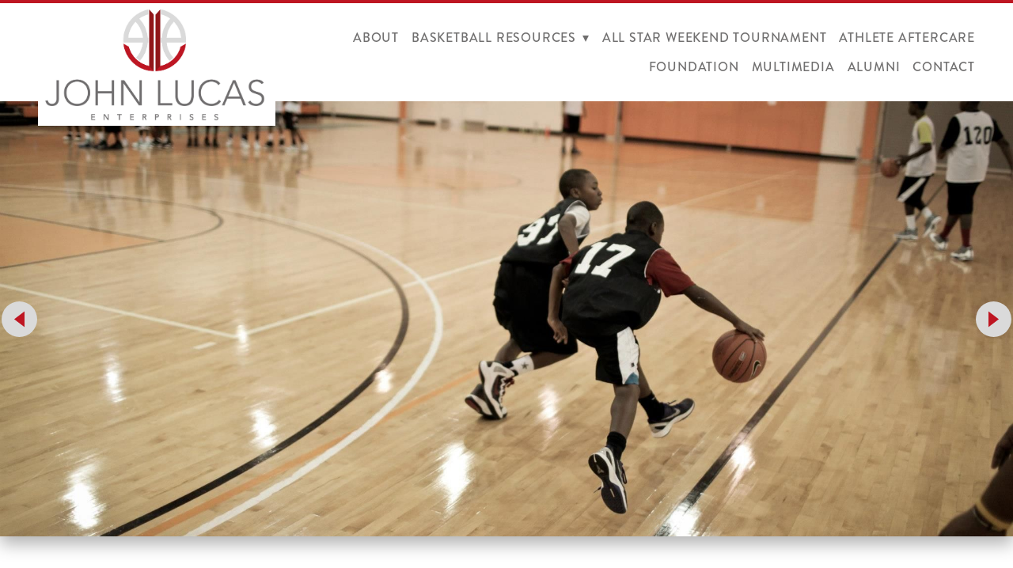

--- FILE ---
content_type: text/css; charset=utf-8
request_url: https://johnlucasenterprises.com/css/page?styleIds=ZjliOTU5NDg4YjNiNDgxMjk1ZGM2MzE5NWYyODk4ZTgsYjE1MzFjZWVjYjZiNDkxOTllYjA2MDI0MWY4NmRlMGYsYTNkODA5OTY3NzgzNDBkM2FmZDU4YzNjOTEzMThiYjgsZDA0NzIwMjdhMmY1NGEzYWI0ZjZhZGJkODlkMzljNWYsYjUwY2Q5ZGY0NWJjNDMxMWI1ODE1OTg5N2I5ZDA1YTg=
body_size: 1473
content:
div.blockWrap_b1531ceecb6b49199eb060241f86de0f{padding-top:0;padding-bottom:0;border-color:#be1622;}.hasSecondaryContent .primaryAndSecondaryContainer div.blockWrap_b1531ceecb6b49199eb060241f86de0f,.fullBleed .noSecondaryContent .primaryAndSecondaryContent div.blockWrap_b1531ceecb6b49199eb060241f86de0f .blockContent.blockContentBleed{padding-left:0;padding-right:0}div.blockWrap_b50cd9df45bc4311b58159897b9d05a8{padding-top:100px;padding-bottom:100px;color:#fff;}.hasSecondaryContent .primaryAndSecondaryContainer div.blockWrap_b50cd9df45bc4311b58159897b9d05a8,.fullBleed .noSecondaryContent .primaryAndSecondaryContent div.blockWrap_b50cd9df45bc4311b58159897b9d05a8 .blockContent.blockContentBleed{padding-left:0;padding-right:0}div.blockWrap_b50cd9df45bc4311b58159897b9d05a8 .gridTrigger{fill:#fff}.blockWrap_b50cd9df45bc4311b58159897b9d05a8 .contentTitle,.blockWrap_b50cd9df45bc4311b58159897b9d05a8 .contentTitle a{color:#fff}div.blockWrap_b50cd9df45bc4311b58159897b9d05a8{background-color:transparent;background-position:50% 0;}div.blockWrap_b50cd9df45bc4311b58159897b9d05a8{background-image:url("https://static.spacecrafted.com/f7bbe1c0248940c5b393c7baa5a99586/i/ade768153e52482dab6096118e275106/1/5feFb8zhrk/9k%3D.jpg")}@media screen and (-o-min-device-pixel-ratio:5/4),screen and (-webkit-min-device-pixel-ratio:1.25),screen and (min-resolution:120dpi){div.blockWrap_b50cd9df45bc4311b58159897b9d05a8{background-image:url("https://static.spacecrafted.com/f7bbe1c0248940c5b393c7baa5a99586/i/ade768153e52482dab6096118e275106/1/5feFb8zhrk/9k%3D.jpg")}}@media screen and (min-width:768px){div.blockWrap_b50cd9df45bc4311b58159897b9d05a8{background-image:url("https://static.spacecrafted.com/f7bbe1c0248940c5b393c7baa5a99586/i/ade768153e52482dab6096118e275106/1/5feFb8zhrk/9k%3D.jpg")}}@media screen and (min-width:768px) and (-o-min-device-pixel-ratio:5/4),screen and (min-width:768px) and (-webkit-min-device-pixel-ratio:1.25),screen and (min-width:768px) and (min-resolution:120dpi){div.blockWrap_b50cd9df45bc4311b58159897b9d05a8{background-image:url("https://static.spacecrafted.com/f7bbe1c0248940c5b393c7baa5a99586/i/ade768153e52482dab6096118e275106/1/5feFb8zhrk/9k%3D.jpg")}}@media screen and (min-width:1025px){div.blockWrap_b50cd9df45bc4311b58159897b9d05a8{background-image:url("https://static.spacecrafted.com/f7bbe1c0248940c5b393c7baa5a99586/i/ade768153e52482dab6096118e275106/1/5feFb8zhrk/9k%3D.jpg")}}@media screen and (min-width:1025px) and (-o-min-device-pixel-ratio:5/4),screen and (min-width:1025px) and (-webkit-min-device-pixel-ratio:1.25),screen and (min-width:1025px) and (min-resolution:120dpi){div.blockWrap_b50cd9df45bc4311b58159897b9d05a8{background-image:url("https://static.spacecrafted.com/f7bbe1c0248940c5b393c7baa5a99586/i/ade768153e52482dab6096118e275106/1/5feFb8zhrk/9k%3D.jpg")}}.blockWrap_b50cd9df45bc4311b58159897b9d05a8:before,.blockWrap_b50cd9df45bc4311b58159897b9d05a8 > body > .plxBg-img:before,.blockWrap_b50cd9df45bc4311b58159897b9d05a8 > .plxBg-img:before{content:'' !important;display:block !important;position:absolute;top:0;bottom:0;left:0;right:0;background:#911619;opacity:.7}.blockWrap_b50cd9df45bc4311b58159897b9d05a8.plxBg:before{content:none !important}.blockWrap_b50cd9df45bc4311b58159897b9d05a8,.blockWrap_b50cd9df45bc4311b58159897b9d05a8 .blockContent{position:relative}div.blockWrap_d0472027a2f54a3ab4f6adbd89d39c5f{padding-top:40px;padding-bottom:80px;}.hasSecondaryContent .primaryAndSecondaryContainer div.blockWrap_d0472027a2f54a3ab4f6adbd89d39c5f,.fullBleed .noSecondaryContent .primaryAndSecondaryContent div.blockWrap_d0472027a2f54a3ab4f6adbd89d39c5f .blockContent.blockContentBleed{padding-left:0;padding-right:0}div.blockWrap_d0472027a2f54a3ab4f6adbd89d39c5f{background-color:#fff;background-image:none}div.blockWrap_a3d80996778340d3afd58c3c91318bb8{padding-top:80px;padding-bottom:0;color:#232323;}.hasSecondaryContent .primaryAndSecondaryContainer div.blockWrap_a3d80996778340d3afd58c3c91318bb8,.fullBleed .noSecondaryContent .primaryAndSecondaryContent div.blockWrap_a3d80996778340d3afd58c3c91318bb8 .blockContent.blockContentBleed{padding-left:0;padding-right:0}div.blockWrap_a3d80996778340d3afd58c3c91318bb8 .gridTrigger{fill:#232323}.blockWrap_a3d80996778340d3afd58c3c91318bb8 .blockInnerContent{font-size:50px;text-align:center;}.blockWrap_a3d80996778340d3afd58c3c91318bb8 .contentTitle,.blockWrap_a3d80996778340d3afd58c3c91318bb8 .contentTitle a{color:#232323}div.blockWrap_a3d80996778340d3afd58c3c91318bb8{background-color:#fff;background-image:none}.blockWrap_b50cd9df45bc4311b58159897b9d05a8 .contentImg{width:100%;max-width:350px;}.blockWrap_b50cd9df45bc4311b58159897b9d05a8 .contentImg.imgShape,.blockWrap_b50cd9df45bc4311b58159897b9d05a8 .contentImg.scMap{display:inline-block;vertical-align:middle;margin:0 auto}.blockWrap_b50cd9df45bc4311b58159897b9d05a8 .blockContent.fixedHeightGallery .flex-container:not(.thumbsContainer){width:100%;display:inline-block;vertical-align:middle;max-width:350px}@media only screen and (min-width:768px){.blockWrap_b50cd9df45bc4311b58159897b9d05a8 .blockContent.layoutE.hasSlideshow .blockImg,.blockWrap_b50cd9df45bc4311b58159897b9d05a8 .blockContent.layoutE.circleImages .blockImg,.blockWrap_b50cd9df45bc4311b58159897b9d05a8 .blockContent.layoutE.squareImages .blockImg,.blockWrap_b50cd9df45bc4311b58159897b9d05a8 .blockContent.layoutE.fixedAspectRatioImages .blockImg,.blockWrap_b50cd9df45bc4311b58159897b9d05a8 .blockContent.layoutF.hasSlideshow .blockImg,.blockWrap_b50cd9df45bc4311b58159897b9d05a8 .blockContent.layoutF.circleImages .blockImg,.blockWrap_b50cd9df45bc4311b58159897b9d05a8 .blockContent.layoutF.squareImages .blockImg,.blockWrap_b50cd9df45bc4311b58159897b9d05a8 .blockContent.layoutF.fixedAspectRatioImages .blockImg{max-width:350px}}.blockWrap_b50cd9df45bc4311b58159897b9d05a8 .carousel-slide .imgShape{width:100%;width:350px}.blockWrap_b1531ceecb6b49199eb060241f86de0f .contentImg{box-shadow:0 10px 20px 0 rgba(0,0,0,0.3);}.blockWrap_d0472027a2f54a3ab4f6adbd89d39c5f .contentImg{width:100%;max-width:80px;}.blockWrap_d0472027a2f54a3ab4f6adbd89d39c5f .contentImg.imgShape,.blockWrap_d0472027a2f54a3ab4f6adbd89d39c5f .contentImg.scMap{display:inline-block;vertical-align:middle;margin:0 auto}.blockWrap_d0472027a2f54a3ab4f6adbd89d39c5f .imgHover:hover .imgHover-overlay,.blockWrap_d0472027a2f54a3ab4f6adbd89d39c5f .imgHover:hover .imgHover-overlay.imgEffect-overlay{background-color:transparent}.blockWrap_d0472027a2f54a3ab4f6adbd89d39c5f .imgEffect-overlay{background-color:transparent}.blockWrap_d0472027a2f54a3ab4f6adbd89d39c5f .blockContent.fixedHeightGallery .flex-container:not(.thumbsContainer){width:100%;display:inline-block;vertical-align:middle;max-width:80px}@media only screen and (min-width:768px){.blockWrap_d0472027a2f54a3ab4f6adbd89d39c5f .blockContent.layoutE.hasSlideshow .blockImg,.blockWrap_d0472027a2f54a3ab4f6adbd89d39c5f .blockContent.layoutE.circleImages .blockImg,.blockWrap_d0472027a2f54a3ab4f6adbd89d39c5f .blockContent.layoutE.squareImages .blockImg,.blockWrap_d0472027a2f54a3ab4f6adbd89d39c5f .blockContent.layoutE.fixedAspectRatioImages .blockImg,.blockWrap_d0472027a2f54a3ab4f6adbd89d39c5f .blockContent.layoutF.hasSlideshow .blockImg,.blockWrap_d0472027a2f54a3ab4f6adbd89d39c5f .blockContent.layoutF.circleImages .blockImg,.blockWrap_d0472027a2f54a3ab4f6adbd89d39c5f .blockContent.layoutF.squareImages .blockImg,.blockWrap_d0472027a2f54a3ab4f6adbd89d39c5f .blockContent.layoutF.fixedAspectRatioImages .blockImg{max-width:80px}}.blockWrap_d0472027a2f54a3ab4f6adbd89d39c5f .carousel-slide .imgShape{width:100%;width:80px}.items_d0472027a2f54a3ab4f6adbd89d39c5f .item .contentTitle,.items_d0472027a2f54a3ab4f6adbd89d39c5f .item .contentTitle a,.items_d0472027a2f54a3ab4f6adbd89d39c5f .item.contentTitle,.items_d0472027a2f54a3ab4f6adbd89d39c5f .item.contentTitle a,.items_d0472027a2f54a3ab4f6adbd89d39c5f.definitionList .contentTitle{color:#be1622;}.items_d0472027a2f54a3ab4f6adbd89d39c5f .item .contentTitle,.items_d0472027a2f54a3ab4f6adbd89d39c5f .item.contentTitle{letter-spacing:.05em;padding-left:.05em;margin-right:0;}.items_d0472027a2f54a3ab4f6adbd89d39c5f .item .contentTitle,.items_d0472027a2f54a3ab4f6adbd89d39c5f .item.contentTitle,.items_d0472027a2f54a3ab4f6adbd89d39c5f.definitionList .contentTitle{text-align:center;}.items_d0472027a2f54a3ab4f6adbd89d39c5f.definitionList .contentTitle,.items_d0472027a2f54a3ab4f6adbd89d39c5f .defListItem .contentTitle{letter-spacing:.05em;padding-left:.05em;margin-right:0;}html.page_f9b959488b3b481295dc63195f2898e8{background-color:#fff;background-image:url("https://static.spacecrafted.com/f7bbe1c0248940c5b393c7baa5a99586/i/b24b4d41f8ed4dc896cec46123ce8baa/1/5feFb8zhrk/100.png");}.page_f9b959488b3b481295dc63195f2898e8:before,.page_f9b959488b3b481295dc63195f2898e8 > body > .plxBg-img:before,.page_f9b959488b3b481295dc63195f2898e8 > .plxBg-img:before{content:'' !important;display:block !important;position:absolute;top:0;bottom:0;left:0;right:0;background:#fff;opacity:.87}.page_f9b959488b3b481295dc63195f2898e8.plxBg:before{content:none !important}.page_f9b959488b3b481295dc63195f2898e8,.page_f9b959488b3b481295dc63195f2898e8 body{position:relative}.page_f9b959488b3b481295dc63195f2898e8 .primaryAndSecondaryContainer{padding-top:0}.block_b1531ceecb6b49199eb060241f86de0f .flexMain .slides > li{background-size:cover}.block_b1531ceecb6b49199eb060241f86de0f .flexMain .imgHover-transform,.block_b1531ceecb6b49199eb060241f86de0f .flexMain .imgEffect-transform{background-size:cover}.block_b1531ceecb6b49199eb060241f86de0f.fixedHeightGallery .slides > li{height:550px}@media (max-width:767px){.block_b1531ceecb6b49199eb060241f86de0f.fixedHeightGallery .slides > li{height:400px;}}

--- FILE ---
content_type: text/css; charset=utf-8
request_url: https://johnlucasenterprises.com/css/custom
body_size: 1596
content:
/******************************************** SITEWIDE ********************************************/
 /* Logo */
@media only screen and (min-width: 757px) {
.headerContent h1.logo {
    width: 138%;
    min-width: 186px;
    max-width: 450px;
    position: absolute;
    top: -0.0em;
    left: auto;
    }
}
@media only screen and (min-width: 768px) {
.navContent {
    text-align: right;
    /*margin-top: -33px;
    margin-bottom: -33px;*/
    }
}

/*Padding Bottom*/
.primaryAndSecondaryContainer {
    padding-bottom: 0px;
}
/* Navigation Hover State */
.navContainer .navContent ul li a:hover {
  color: #be1622;
 }
/* Navigation dropdown selected item */
.navContainer .navContent ul li ul a.selected {color:#be1622;} 

/*footer newsletter*/
.footerContent .emailCapture input {
    width: 50%;
}
.scForm button {
    padding: 0.75em 1em;
    margin: 0px 1em 1em -5px;
}
.scForm input[type=text], .scForm input[type=number], .scForm input[type=email], .scForm input[type=url], .scForm input[type=tel], .scForm input[type=search] {
    padding: 0.52em .5em!important;
}

.categoryHeader {
    font-size:40px;
}

/********************************************HOME********************************************/
/*Image Grid Gallery*/
.block_fd1435d228c447d1a786f38159570407.cols3.imgMgn0 .imgGridItem { 
    position: relative; 
    overflow: hidden; 
    
}
.block_fd1435d228c447d1a786f38159570407.cols3.imgMgn0 .imgGridItem .customCaption .contentTitle {
    position: absolute;
    top: 39%;
    color: white;
    font-size: 300%;
    /*text-shadow: 1px 2px 1px rgba(82, 74, 74, 1);*/
    width: 100%;
}
.block_fd1435d228c447d1a786f38159570407.cols3.imgMgn0 .imgGridItem p {
    position: relative;
    padding-top: 30%;
    padding-right: 10px;
    padding-left: 10px;
    height: 100%;
    color:white;
    font-size:150%;
}
.block_fd1435d228c447d1a786f38159570407.cols3.imgMgn0 .imgGridItem .customCaption {
    display: block;
    position: absolute; 
    top: 0; 
    left: 0;
    overflow: hidden;
    height: 100%; 
    -moz-box-sizing: border-box; 
    -webkit-box-sizing: border-box;     
    box-sizing: border-box;
    width: 100%;
    background-color: rgba(0,0,0,0.2); /*(64,180,229,0*/
    -webkit-transition: background-color 0.5s ease; 
    -moz-transition: background-color 0.5s ease; 
    -o-transition: background-color 0.5s ease; 
    -ms-transition: background-color 0.5s ease; 
    transition: background-color 0.5s ease; 
}
.block_fd1435d228c447d1a786f38159570407.cols3.imgMgn0 .customCaption:hover {
    /*background-color: rgba(237,35,22,0.8); rgba(229,25,55,0.8)*/
        background-color:rgba(0,0,0,0.9);
}
/*Break homepage grid gallery to one row mobile*/
@media only screen and (max-width: 900px) {
.block_fd1435d228c447d1a786f38159570407.cols3.imgMgn0 .imgGridItem {
    width: 100%;
    margin: 0px;
    }
.block_fd1435d228c447d1a786f38159570407.cols3.imgMgn0 .imgGridItem .customCaption .contentTitle {
    font-size:130%;
    }
}
/*font size on 3 col*/
/*@media only screen and (max-width: 1200px) {*/
/*.block_fd1435d228c447d1a786f38159570407.cols3.imgMgn0 .imgGridItem .customCaption .contentTitle {*/
/*    font-size:2.5em;*/
/*    }*/
/*}*/

/*social feed to not show image*/
.items_eb65e059083e4d64b96e1764a8487553 .socialContent .contentImg {
    max-width: 200px !important;
    text-align:center;
    display:none;
}

/*about john lucas btn*/
.block_b50cd9df45bc4311b58159897b9d05a8 p {
    margin-bottom: 5%;
}
.block_b50cd9df45bc4311b58159897b9d05a8 a {
    cursor: pointer;
    background: #fff;
    color: #be1622;
    text-decoration:none!important;
    line-height: 24px;
    padding: 17px 30px 17px;
    margin: 21px 0 0;
    -webkit-transition: background .1s ease;
    transition: background .1s ease;
}

/********************************************FOOTER********************************************/
.footerContainer .contentTitle {
    font-size:30px;
}





/*********************************************CAMPS*********************************************/
/*content before custom btns*/
/*.items_dd9ec46685354dea98eb322fa36ddff9 p {*/
/*    padding-bottom: 2.5em;*/
/*}*/

/*Future of the Game*/ 
/*.items_dd9ec46685354de a98eb322fa36ddff9 .itemInnerContent a {*/
/*    cursor: pointer;*/
/*    background: #ed2316;*/
/*    border-radius: 5px;*/
/*    -webkit-border-radius: 5px;*/
/*    -moz-border-radius: 5px;*/
/*    color: white;*/
/*    line-height: 24px;*/
/*    padding: 17px 30px 18px;*/
/*    margin: 0px 55px 15px 0px;*/
/*    border: 0;*/
/*    box-shadow: none;*/
/*    text-shadow: none;*/
/*    text-decoration:none;*/
/*}*/
/*@media only screen and (max-width: 767px) {*/
/*.items_dd9ec46685354dea98eb322fa36ddff9 .itemInnerContent a {*/
/*    cursor: pointer;*/
/*    background: #ed2316;*/
/*    border-radius: 5px;*/
/*    -webkit-border-radius: 5px;*/
/*    -moz-border-radius: 5px;*/
/*    color: white;*/
/*    line-height: 24px;*/
/*    padding: 17px 20px 18px;*/
/*    margin: 21px 0 0;*/
/*    border: 0;*/
/*    box-shadow: none;*/
/*    text-shadow: none;*/
/*    text-decoration:none;*/
/*    display:block;*/
/*    }*/
/*}*/
/*Camp Right Way*/
/*.items_fa27fa46d9c34c41817c241a099c2372 .itemInnerContent a {*/
/*    cursor: pointer;*/
/*    background: #ed2316;*/
/*    border-radius: 5px;*/
/*    -webkit-border-radius: 5px;*/
/*    -moz-border-radius: 5px;*/
/*    color: white;*/
/*    line-height: 24px;*/
/*    padding: 17px 30px 18px;*/
/*    margin: 0px 55px 15px 0px;*/
/*    border: 0;*/
/*    box-shadow: none;*/
/*    text-shadow: none;*/
/*    text-decoration:none;*/
/*}*/
/*@media only screen and (max-width: 767px) {*/
/*.items_fa27fa46d9c34c41817c241a099c2372 .itemInnerContent a {*/
/*    cursor: pointer;*/
/*    background: #ed2316;*/
/*    border-radius: 5px;*/
/*    -webkit-border-radius: 5px;*/
/*    -moz-border-radius: 5px;*/
/*    color: white;*/
/*    line-height: 24px;*/
/*    padding: 17px 20px 18px;*/
/*    margin: 21px 0 0;*/
/*    border: 0;*/
/*    box-shadow: none;*/
/*    text-shadow: none;*/
/*    text-decoration:none;*/
/*    display:block;*/
/*    }*/
/*}*/

/*********************************************DEVELOPMENT-PLAYER*********************************************/
.items_fd9d1b7ed4554cc383e06b14a7124862 .itemImg {
    width: 4.782609%!important;
}
.items_fd9d1b7ed4554cc383e06b14a7124862 .itemContent {
    width: 91.869565%!important;
}

--- FILE ---
content_type: application/javascript; charset=utf-8
request_url: https://johnlucasenterprises.com/js/body
body_size: 75
content:
/* home grid custom caption*/
$('.block_fd1435d228c447d1a786f38159570407').addClass('hasGridGallery').scCaptions()


--- FILE ---
content_type: application/javascript; charset=UTF-8
request_url: https://johnlucasenterprises.com/siteBundle.js
body_size: 29861
content:
!function(f){f.fn.scTruncate=function(t){var h=f.extend({more:"...",tags:["a","strong","em"]},t);return this.each(function(t){var e=f(this),i=parseInt(e.css("height")),n=Math.ceil(parseFloat(e.css("line-height"))/2),a=e.html(),o=/[,;"'\.\?\!]*\s*$/,s=h.tags,r=i+n;if(this.scrollHeight<=r)e.addClass("scTruncateUnchanged");else for(;this.scrollHeight>r;){for(var l=(a=a.substring(0,a.lastIndexOf(" "))).toLowerCase(),c=0,d=s.length;c<d;c++){var u=l.lastIndexOf("<"+s[c]);u>l.lastIndexOf("</"+s[c]+">")&&0!==u&&(a=a.substring(0,u))}a=a.replace(o,""),e.html(a+h.more)}})}}(jQuery),function(w){var i=!0;w.flexslider=function(f,t){var p=w(f);void 0===t.rtl&&"rtl"==w("html").attr("dir")&&(t.rtl=!0),p.vars=w.extend({},w.flexslider.defaults,t);var e,d=p.vars.namespace,m=window.navigator&&window.navigator.msPointerEnabled&&window.MSGesture,u=("ontouchstart"in window||m||window.DocumentTouch&&document instanceof DocumentTouch)&&p.vars.touch,l="click touchend MSPointerUp keyup",c="",v="vertical"===p.vars.direction,g=p.vars.reverse,y=0<p.vars.itemWidth,b="fade"===p.vars.animation,h=""!==p.vars.asNavFor,x={};w.data(f,"flexslider",p),x={init:function(){p.animating=!1,p.currentSlide=parseInt(p.vars.startAt?p.vars.startAt:0,10),isNaN(p.currentSlide)&&(p.currentSlide=0),p.animatingTo=p.currentSlide,p.atEnd=0===p.currentSlide||p.currentSlide===p.last,p.containerSelector=p.vars.selector.substr(0,p.vars.selector.search(" ")),p.slides=w(p.vars.selector,p),p.container=w(p.containerSelector,p),p.count=p.slides.length,p.syncExists=0<w(p.vars.sync).length,"slide"===p.vars.animation&&(p.vars.animation="swing"),p.prop=v?"top":p.vars.rtl?"marginRight":"marginLeft",p.args={},p.manualPause=!1,p.stopped=!1,p.started=!1,p.startTimeout=null,p.transitions=!p.vars.video&&!b&&p.vars.useCSS&&function(){var t=document.createElement("div"),e=["perspectiveProperty","WebkitPerspective","MozPerspective","OPerspective","msPerspective"];for(var i in e)if(void 0!==t.style[e[i]])return p.pfx=e[i].replace("Perspective","").toLowerCase(),p.prop="-"+p.pfx+"-transform",!0;return!1}(),p.isFirefox=-1<navigator.userAgent.toLowerCase().indexOf("firefox"),(p.ensureAnimationEnd="")!==p.vars.controlsContainer&&(p.controlsContainer=0<w(p.vars.controlsContainer).length&&w(p.vars.controlsContainer)),""!==p.vars.manualControls&&(p.manualControls=0<w(p.vars.manualControls).length&&w(p.vars.manualControls)),""!==p.vars.customDirectionNav&&(p.customDirectionNav=2===w(p.vars.customDirectionNav).length&&w(p.vars.customDirectionNav)),p.vars.randomize&&(p.slides.sort(function(){return Math.round(Math.random())-.5}),p.container.empty().append(p.slides)),p.doMath(),p.setup("init"),p.vars.controlNav&&x.controlNav.setup(),p.vars.directionNav&&x.directionNav.setup(),p.vars.keyboard&&(1===w(p.containerSelector).length||p.vars.multipleKeyboard)&&w(document).on("keyup",function(t){var e=t.keyCode;if(!p.animating&&(39===e||37===e)){var i=p.vars.rtl?37===e?p.getTarget("next"):39===e&&p.getTarget("prev"):39===e?p.getTarget("next"):37===e&&p.getTarget("prev");p.flexAnimate(i,p.vars.pauseOnAction)}}),p.vars.mousewheel&&p.on("mousewheel",function(t,e,i,n){t.preventDefault();var a=e<0?p.getTarget("next"):p.getTarget("prev");p.flexAnimate(a,p.vars.pauseOnAction)}),p.vars.pausePlay&&x.pausePlay.setup(),p.vars.slideshow&&p.vars.pauseInvisible&&x.pauseInvisible.init(),p.vars.slideshow&&(p.vars.pauseOnHover&&p.hover(function(){p.manualPlay||p.manualPause||p.pause()},function(){p.manualPause||p.manualPlay||p.stopped||p.play()}),p.vars.pauseInvisible&&x.pauseInvisible.isHidden()||(0<p.vars.initDelay?p.startTimeout=setTimeout(p.play,p.vars.initDelay):p.play())),h&&x.asNav.setup(),u&&p.vars.touch&&x.touch(),(!b||b&&p.vars.smoothHeight)&&w(window).on("resize orientationchange focus",x.resize),p.find("img").attr("draggable","false"),setTimeout(function(){p.vars.start(p)},200)},asNav:{setup:function(){p.asNav=!0,p.animatingTo=Math.floor(p.currentSlide/p.move),p.currentItem=p.currentSlide,p.slides.removeClass(d+"active-slide").eq(p.currentItem).addClass(d+"active-slide"),m?(f._slider=p).slides.each(function(){var t=this;t._gesture=new MSGesture,(t._gesture.target=t).addEventListener("MSPointerDown",function(t){t.preventDefault(),t.currentTarget._gesture&&t.currentTarget._gesture.addPointer(t.pointerId)},!1),t.addEventListener("MSGestureTap",function(t){if(t.preventDefault(),!p.swiping){var e=w(this),i=e.index();w(p.vars.asNavFor).data("flexslider").animating||e.hasClass("active")||(p.direction=p.currentItem<i?"next":"prev",p.flexAnimate(i,p.vars.pauseOnAction,!1,!0,!0))}})}):p.slides.on(l,function(t){if(t.preventDefault(),!p.swiping){var e=w(this),i=e.index();(p.vars.rtl?-1*(e.offset().right-w(p).scrollLeft()):e.offset().left-w(p).scrollLeft())<=0&&e.hasClass(d+"active-slide")?p.flexAnimate(p.getTarget("prev"),!0):w(p.vars.asNavFor).data("flexslider").animating||e.hasClass(d+"active-slide")||(p.direction=p.currentItem<i?"next":"prev",p.flexAnimate(i,p.vars.pauseOnAction,!1,!0,!0))}})}},controlNav:{setup:function(){p.manualControls?x.controlNav.setupManual():x.controlNav.setupPaging()},setupPaging:function(){var t,e,i="thumbnails"===p.vars.controlNav?"control-thumbs":"control-paging",n=1;if(p.controlNavScaffold=w('<ol class="'+d+"control-nav "+d+i+'"></ol>'),1<p.pagingCount)for(var a=0;a<p.pagingCount;a++){if(void 0===(e=p.slides.eq(a)).attr("data-thumb-alt")&&e.attr("data-thumb-alt",""),t=w("<a></a>").attr("href","#").text(n),"thumbnails"===p.vars.controlNav&&(t=w("<img/>").attr("src",e.attr("data-thumb"))),""!==e.attr("data-thumb-alt")&&t.attr("alt",e.attr("data-thumb-alt")),"thumbnails"===p.vars.controlNav&&!0===p.vars.thumbCaptions){var o=e.attr("data-thumbcaption");if(""!==o&&void 0!==o){var s=w("<span></span>").addClass(d+"caption").text(o);t.append(s)}}var r=w("<li>");t.appendTo(r),r.append("</li>"),p.controlNavScaffold.append(r),n++}p.controlsContainer?w(p.controlsContainer).append(p.controlNavScaffold):p.append(p.controlNavScaffold),x.controlNav.set(),x.controlNav.active(),p.controlNavScaffold.on(l,"a, img",function(t){if(t.preventDefault(),""===c||c===t.type){var e=w(this),i=p.controlNav.index(e);e.hasClass(d+"active")||(p.direction=i>p.currentSlide?"next":"prev",p.flexAnimate(i,p.vars.pauseOnAction))}""===c&&(c=t.type),x.setToClearWatchedEvent()})},setupManual:function(){p.controlNav=p.manualControls,x.controlNav.active(),p.controlNav.on(l,function(t){if(t.preventDefault(),""===c||c===t.type){var e=w(this),i=p.controlNav.index(e);e.hasClass(d+"active")||(i>p.currentSlide?p.direction="next":p.direction="prev",p.flexAnimate(i,p.vars.pauseOnAction))}""===c&&(c=t.type),x.setToClearWatchedEvent()})},set:function(){var t="thumbnails"===p.vars.controlNav?"img":"a";p.controlNav=w("."+d+"control-nav li "+t,p.controlsContainer?p.controlsContainer:p)},active:function(){p.controlNav.removeClass(d+"active").eq(p.animatingTo).addClass(d+"active")},update:function(t,e){1<p.pagingCount&&"add"===t?p.controlNavScaffold.append(w('<li><a href="#">'+p.count+"</a></li>")):1===p.pagingCount?p.controlNavScaffold.find("li").remove():p.controlNav.eq(e).closest("li").remove(),x.controlNav.set(),1<p.pagingCount&&p.pagingCount!==p.controlNav.length?p.update(e,t):x.controlNav.active()}},directionNav:{setup:function(){var t=w('<ul class="'+d+'direction-nav"><li class="'+d+'nav-prev"><a class="'+d+'prev" href="#">'+p.vars.prevText+'</a></li><li class="'+d+'nav-next"><a class="'+d+'next" href="#">'+p.vars.nextText+"</a></li></ul>");p.customDirectionNav?p.directionNav=p.customDirectionNav:p.controlsContainer?(w(p.controlsContainer).append(t),p.directionNav=w("."+d+"direction-nav li a",p.controlsContainer)):(p.append(t),p.directionNav=w("."+d+"direction-nav li a",p)),x.directionNav.update(),p.directionNav.on(l,function(t){var e;t.preventDefault(),""!==c&&c!==t.type||(e=w(this).hasClass(d+"next")?p.getTarget("next"):p.getTarget("prev"),p.flexAnimate(e,p.vars.pauseOnAction)),""===c&&(c=t.type),x.setToClearWatchedEvent()})},update:function(){var t=d+"disabled";1===p.pagingCount?p.directionNav.addClass(t).attr("tabindex","-1"):p.vars.animationLoop?p.directionNav.removeClass(t).removeAttr("tabindex"):0===p.animatingTo?p.directionNav.removeClass(t).filter("."+d+"prev").addClass(t).attr("tabindex","-1"):p.animatingTo===p.last?p.directionNav.removeClass(t).filter("."+d+"next").addClass(t).attr("tabindex","-1"):p.directionNav.removeClass(t).removeAttr("tabindex")}},pausePlay:{setup:function(){var t=w('<div class="'+d+'pauseplay"><a href="#"></a></div>');p.controlsContainer?(p.controlsContainer.append(t),p.pausePlay=w("."+d+"pauseplay a",p.controlsContainer)):(p.append(t),p.pausePlay=w("."+d+"pauseplay a",p)),x.pausePlay.update(p.vars.slideshow?d+"pause":d+"play"),p.pausePlay.on(l,function(t){t.preventDefault(),""!==c&&c!==t.type||(w(this).hasClass(d+"pause")?(p.manualPause=!0,p.manualPlay=!1,p.pause()):(p.manualPause=!1,p.manualPlay=!0,p.play())),""===c&&(c=t.type),x.setToClearWatchedEvent()})},update:function(t){"play"===t?p.pausePlay.removeClass(d+"pause").addClass(d+"play").html(p.vars.playText):p.pausePlay.removeClass(d+"play").addClass(d+"pause").html(p.vars.pauseText)}},touch:function(){var a,o,s,r,l,c,t,n,d,u=!1,e=0,i=0,h=0;if(m){f.style.msTouchAction="none",f._gesture=new MSGesture,(f._gesture.target=f).addEventListener("MSPointerDown",function(t){t.stopPropagation(),p.animating?t.preventDefault():(p.pause(),f._gesture.addPointer(t.pointerId),h=0,r=v?p.h:p.w,c=Number(new Date),s=y&&g&&p.animatingTo===p.last?0:y&&g?p.limit-(p.itemW+p.vars.itemMargin)*p.move*p.animatingTo:y&&p.currentSlide===p.last?p.limit:y?(p.itemW+p.vars.itemMargin)*p.move*p.currentSlide:g?(p.last-p.currentSlide+p.cloneOffset)*r:(p.currentSlide+p.cloneOffset)*r)},!1),f._slider=p,f.addEventListener("MSGestureChange",function(t){t.stopPropagation();var e=t.target._slider;if(!e)return;e.swiping=!0;var i=-t.translationX,n=-t.translationY;if(h+=v?n:i,l=(e.vars.rtl?-1:1)*h,u=v?Math.abs(h)<Math.abs(-i):Math.abs(h)<Math.abs(-n),t.detail===t.MSGESTURE_FLAG_INERTIA)return void setImmediate(function(){f._gesture.stop()});(!u||500<Number(new Date)-c)&&(t.preventDefault(),!b&&e.transitions&&(e.vars.animationLoop||(l=h/(0===e.currentSlide&&h<0||e.currentSlide===e.last&&0<h?Math.abs(h)/r+2:1)),e.setProps(s+l,"setTouch")))},!1),f.addEventListener("MSGestureEnd",function(t){t.stopPropagation();var e=t.target._slider;if(!e)return;if(e.swiping=!1,e.animatingTo===e.currentSlide&&!u&&null!==l){var i=g?-l:l,n=0<i?e.getTarget("next"):e.getTarget("prev");e.canAdvance(n)&&(Number(new Date)-c<550&&50<Math.abs(i)||Math.abs(i)>r/2)?e.flexAnimate(n,e.vars.pauseOnAction):b||e.flexAnimate(e.currentSlide,e.vars.pauseOnAction,!0)}s=l=o=a=null,h=0},!1)}else t=function(t){p.animating?t.preventDefault():(window.navigator.msPointerEnabled||1===t.touches.length)&&(p.pause(),r=v?p.h:p.w,c=Number(new Date),e=t.touches[0].pageX,i=t.touches[0].pageY,s=y&&g&&p.animatingTo===p.last?0:y&&g?p.limit-(p.itemW+p.vars.itemMargin)*p.move*p.animatingTo:y&&p.currentSlide===p.last?p.limit:y?(p.itemW+p.vars.itemMargin)*p.move*p.currentSlide:g?(p.last-p.currentSlide+p.cloneOffset)*r:(p.currentSlide+p.cloneOffset)*r,a=v?i:e,o=v?e:i,f.addEventListener("touchmove",n,!1),f.addEventListener("touchend",d,!1))},n=function(t){p.swiping=!0,e=t.touches[0].pageX,i=t.touches[0].pageY,l=v?a-i:(p.vars.rtl?-1:1)*(a-e);(!(u=v?Math.abs(l)<Math.abs(e-o):Math.abs(l)<Math.abs(i-o))||500<Number(new Date)-c)&&(t.preventDefault(),!b&&p.transitions&&(p.vars.animationLoop||(l/=0===p.currentSlide&&l<0||p.currentSlide===p.last&&0<l?Math.abs(l)/r+2:1),p.setProps(s+l,"setTouch")))},d=function(t){if(f.removeEventListener("touchmove",n,!1),p.swiping=!1,p.animatingTo===p.currentSlide&&!u&&null!==l){var e=g?-l:l,i=0<e?p.getTarget("next"):p.getTarget("prev");p.canAdvance(i)&&(Number(new Date)-c<550&&50<Math.abs(e)||Math.abs(e)>r/2)?p.flexAnimate(i,p.vars.pauseOnAction):b||p.flexAnimate(p.currentSlide,p.vars.pauseOnAction,!0)}f.removeEventListener("touchend",d,!1),s=l=o=a=null},f.addEventListener("touchstart",t,!1)},resize:function(){!p.animating&&p.is(":visible")&&(y||p.doMath(),b?x.smoothHeight():y?(p.slides.width(p.computedW),p.update(p.pagingCount),p.setProps()):v?(p.viewport.height(p.h),p.setProps(p.h,"setTotal")):(p.vars.smoothHeight&&x.smoothHeight(),p.newSlides.width(p.computedW),p.setProps(p.computedW,"setTotal")))},smoothHeight:function(t){if(!v||b){var e=b?p:p.viewport;t?e.animate({height:p.slides.eq(p.animatingTo).innerHeight()},t):e.innerHeight(p.slides.eq(p.animatingTo).innerHeight())}},sync:function(t){var e=w(p.vars.sync).data("flexslider"),i=p.animatingTo;switch(t){case"animate":e.flexAnimate(i,p.vars.pauseOnAction,!1,!0);break;case"play":e.playing||e.asNav||e.play();break;case"pause":e.pause()}},uniqueID:function(t){return t.filter("[id]").add(t.find("[id]")).each(function(){var t=w(this);t.attr("id",t.attr("id")+"_clone")}),t},pauseInvisible:{visProp:null,init:function(){var t=x.pauseInvisible.getHiddenProp();if(t){var e=t.replace(/[H|h]idden/,"")+"visibilitychange";document.addEventListener(e,function(){x.pauseInvisible.isHidden()?p.startTimeout?clearTimeout(p.startTimeout):p.pause():p.started?p.play():0<p.vars.initDelay?setTimeout(p.play,p.vars.initDelay):p.play()})}},isHidden:function(){var t=x.pauseInvisible.getHiddenProp();return!!t&&document[t]},getHiddenProp:function(){var t=["webkit","moz","ms","o"];if("hidden"in document)return"hidden";for(var e=0;e<t.length;e++)if(t[e]+"Hidden"in document)return t[e]+"Hidden";return null}},setToClearWatchedEvent:function(){clearTimeout(e),e=setTimeout(function(){c=""},3e3)}},p.flexAnimate=function(t,e,i,n,a){if(p.vars.animationLoop||t===p.currentSlide||(p.direction=t>p.currentSlide?"next":"prev"),h&&1===p.pagingCount&&(p.direction=p.currentItem<t?"next":"prev"),!p.animating&&(p.canAdvance(t,a)||i)&&p.is(":visible")){if(h&&n){var o=w(p.vars.asNavFor).data("flexslider");if(p.atEnd=0===t||t===p.count-1,o.flexAnimate(t,!0,!1,!0,a),p.direction=p.currentItem<t?"next":"prev",o.direction=p.direction,Math.ceil((t+1)/p.visible)-1===p.currentSlide||0===t)return p.currentItem=t,p.slides.removeClass(d+"active-slide").eq(t).addClass(d+"active-slide"),!1;p.currentItem=t,p.slides.removeClass(d+"active-slide").eq(t).addClass(d+"active-slide"),t=Math.floor(t/p.visible)}if(p.animating=!0,p.animatingTo=t,e&&p.pause(),p.vars.before(p),p.syncExists&&!a&&x.sync("animate"),p.vars.controlNav&&x.controlNav.active(),y||p.slides.removeClass(d+"active-slide").eq(t).addClass(d+"active-slide"),p.atEnd=0===t||t===p.last,p.vars.directionNav&&x.directionNav.update(),t===p.last&&(p.vars.end(p),p.vars.animationLoop||p.pause()),b)u?(p.slides.eq(p.currentSlide).css({opacity:0,zIndex:1}),p.slides.eq(t).css({opacity:1,zIndex:2}),p.wrapup(c)):(p.slides.eq(p.currentSlide).css({zIndex:1}).animate({opacity:0},p.vars.animationSpeed,p.vars.easing),p.slides.eq(t).css({zIndex:2}).animate({opacity:1},p.vars.animationSpeed,p.vars.easing,p.wrapup));else{var s,r,l,c=v?p.slides.filter(":first").height():p.computedW;r=y?(s=p.vars.itemMargin,(l=(p.itemW+s)*p.move*p.animatingTo)>p.limit&&1!==p.visible?p.limit:l):0===p.currentSlide&&t===p.count-1&&p.vars.animationLoop&&"next"!==p.direction?g?(p.count+p.cloneOffset)*c:0:p.currentSlide===p.last&&0===t&&p.vars.animationLoop&&"prev"!==p.direction?g?0:(p.count+1)*c:g?(p.count-1-t+p.cloneOffset)*c:(t+p.cloneOffset)*c,p.setProps(r,"",p.vars.animationSpeed),p.transitions?(p.vars.animationLoop&&p.atEnd||(p.animating=!1,p.currentSlide=p.animatingTo),p.container.off("webkitTransitionEnd transitionend"),p.container.on("webkitTransitionEnd transitionend",function(){clearTimeout(p.ensureAnimationEnd),p.wrapup(c)}),clearTimeout(p.ensureAnimationEnd),p.ensureAnimationEnd=setTimeout(function(){p.wrapup(c)},p.vars.animationSpeed+100)):p.container.animate(p.args,p.vars.animationSpeed,p.vars.easing,function(){p.wrapup(c)})}p.vars.smoothHeight&&x.smoothHeight(p.vars.animationSpeed)}},p.wrapup=function(t){b||y||(0===p.currentSlide&&p.animatingTo===p.last&&p.vars.animationLoop?p.setProps(t,"jumpEnd"):p.currentSlide===p.last&&0===p.animatingTo&&p.vars.animationLoop&&p.setProps(t,"jumpStart")),p.animating=!1,p.currentSlide=p.animatingTo,p.vars.after(p)},p.animateSlides=function(){!p.animating&&i&&p.flexAnimate(p.getTarget("next"))},p.pause=function(){clearInterval(p.animatedSlides),p.animatedSlides=null,p.playing=!1,p.vars.pausePlay&&x.pausePlay.update("play"),p.syncExists&&x.sync("pause")},p.play=function(){p.playing&&clearInterval(p.animatedSlides),p.animatedSlides=p.animatedSlides||setInterval(p.animateSlides,p.vars.slideshowSpeed),p.started=p.playing=!0,p.vars.pausePlay&&x.pausePlay.update("pause"),p.syncExists&&x.sync("play")},p.stop=function(){p.pause(),p.stopped=!0},p.canAdvance=function(t,e){var i=h?p.pagingCount-1:p.last;return!!e||(!(!h||p.currentItem!==p.count-1||0!==t||"prev"!==p.direction)||(!h||0!==p.currentItem||t!==p.pagingCount-1||"next"===p.direction)&&(!(t===p.currentSlide&&!h)&&(!!p.vars.animationLoop||(!p.atEnd||0!==p.currentSlide||t!==i||"next"!==p.direction)&&(!p.atEnd||p.currentSlide!==i||0!==t||"next"===p.direction))))},p.getTarget=function(t){return"next"===(p.direction=t)?p.currentSlide===p.last?0:p.currentSlide+1:0===p.currentSlide?p.last:p.currentSlide-1},p.setProps=function(t,e,i){var n,a=(n=t||(p.itemW+p.vars.itemMargin)*p.move*p.animatingTo,function(){if(y)return"setTouch"===e?t:g&&p.animatingTo===p.last?0:g?p.limit-(p.itemW+p.vars.itemMargin)*p.move*p.animatingTo:p.animatingTo===p.last?p.limit:n;switch(e){case"setTotal":return g?(p.count-1-p.currentSlide+p.cloneOffset)*t:(p.currentSlide+p.cloneOffset)*t;case"setTouch":return t;case"jumpEnd":return g?t:p.count*t;case"jumpStart":return g?p.count*t:t;default:return t}}()*(p.vars.rtl?1:-1)+"px");p.transitions&&(a=p.isFirefox?v?"translate3d(0,"+a+",0)":"translate3d("+parseInt(a)+"px,0,0)":v?"translate3d(0,"+a+",0)":"translate3d("+(p.vars.rtl?-1:1)*parseInt(a)+"px,0,0)",i=void 0!==i?i/1e3+"s":"0s",p.container.css("-"+p.pfx+"-transition-duration",i),p.container.css("transition-duration",i)),p.args[p.prop]=a,(p.transitions||void 0===i)&&p.container.css(p.args),p.container.css("transform",a)},p.setup=function(t){if(b)p.vars.rtl?p.slides.css({width:"100%",float:"right",marginLeft:"-100%",position:"relative"}):p.slides.css({width:"100%",float:"left",marginRight:"-100%",position:"relative"}),"init"===t&&(u?p.slides.css({opacity:0,display:"block",webkitTransition:"opacity "+p.vars.animationSpeed/1e3+"s ease",zIndex:1}).eq(p.currentSlide).css({opacity:1,zIndex:2}):0==p.vars.fadeFirstSlide?p.slides.css({opacity:0,display:"block",zIndex:1}).eq(p.currentSlide).css({zIndex:2}).css({opacity:1}):p.slides.css({opacity:0,display:"block",zIndex:1}).eq(p.currentSlide).css({zIndex:2}).animate({opacity:1},p.vars.animationSpeed,p.vars.easing)),p.vars.smoothHeight&&x.smoothHeight();else{var e,i;"init"===t&&(p.viewport=w('<div class="'+d+'viewport"></div>').css({overflow:"hidden",position:"relative"}).appendTo(p).append(p.container),p.cloneCount=0,p.cloneOffset=0,g&&(i=w.makeArray(p.slides).reverse(),p.slides=w(i),p.container.empty().append(p.slides))),p.vars.animationLoop&&!y&&(p.cloneCount=2,p.cloneOffset=1,"init"!==t&&p.container.find(".clone").remove(),p.container.append(x.uniqueID(p.slides.first().clone().addClass("clone")).attr("aria-hidden","true")).prepend(x.uniqueID(p.slides.last().clone().addClass("clone")).attr("aria-hidden","true"))),p.newSlides=w(p.vars.selector,p);var n=p.currentSlide;1<p.visible&&(n=p.currentSlide*p.visible),e=g?p.count-1-n+p.cloneOffset:n+p.cloneOffset,v&&!y?(p.container.height(200*(p.count+p.cloneCount)+"%").css("position","absolute").width("100%"),setTimeout(function(){p.newSlides.css({display:"block"}),p.doMath(),p.viewport.height(p.h),p.setProps(e*p.h,"init")},"init"===t?100:0)):(p.container.width(200*(p.count+p.cloneCount)+"%"),p.setProps(e*p.computedW,"init"),setTimeout(function(){p.doMath(),p.vars.rtl&&p.isFirefox?p.newSlides.css({width:p.computedW,marginRight:p.computedM,float:"right",display:"block"}):p.newSlides.css({width:p.computedW,marginRight:p.computedM,float:"left",display:"block"}),p.vars.smoothHeight&&x.smoothHeight()},"init"===t?100:0))}y||p.slides.removeClass(d+"active-slide").eq(p.currentSlide).addClass(d+"active-slide"),p.vars.init(p)},p.doMath=function(){var t=p.slides.first(),e=p.vars.itemMargin,i=p.vars.minItems,n=p.vars.maxItems;p.w=void 0===p.viewport?p.width():p.viewport.width(),p.isFirefox&&(p.w=p.width()),p.h=t.height(),p.boxPadding=t.outerWidth()-t.width(),y?(p.itemT=p.vars.itemWidth+e,p.itemM=e,p.minW=i?i*p.itemT:p.w,p.maxW=n?n*p.itemT-e:p.w,p.itemW=p.minW>p.w?(p.w-e*(i-1))/i:p.maxW<p.w?(p.w-e*(n-1))/n:p.vars.itemWidth>p.w?p.w:p.vars.itemWidth,p.visible=0===n?Math.max(Math.floor(p.w/(p.itemW+e)),1):Math.floor(p.w/p.itemW),p.move=0<p.vars.move&&p.vars.move<p.visible?p.vars.move:p.visible,p.pagingCount=Math.ceil((p.count-p.visible)/p.move+1),p.last=p.pagingCount-1,p.limit=1===p.pagingCount?0:p.vars.itemWidth>p.w?p.itemW*(p.count-1)+e*(p.count-1):(p.itemW+e)*p.count-p.w-e):(p.itemW=p.w,p.itemM=e,p.pagingCount=p.count,p.last=p.count-1),p.computedW=p.itemW-p.boxPadding,p.computedM=p.itemM},p.update=function(t,e){p.doMath(),y||(t<p.currentSlide?p.currentSlide+=1:t<=p.currentSlide&&0!==t&&(p.currentSlide-=1),p.animatingTo=p.currentSlide),p.vars.controlNav&&!p.manualControls&&("add"===e&&!y||p.pagingCount>p.controlNav.length?x.controlNav.update("add"):("remove"===e&&!y||p.pagingCount<p.controlNav.length)&&(y&&p.currentSlide>p.last&&(p.currentSlide-=1,p.animatingTo-=1),x.controlNav.update("remove",p.last))),p.vars.directionNav&&x.directionNav.update()},p.addSlide=function(t,e){var i=w(t);p.count+=i.length,p.last=p.count-1,v&&g?void 0!==e?p.slides.eq(p.count-e).after(i):p.container.prepend(i):void 0!==e?p.slides.eq(e).before(i):p.container.append(i),p.update(e,"add"),p.slides=w(p.vars.selector+":not(.clone)",p),p.setup(),h&&x.asNav.setup(),p.vars.added(p)},p.removeSlide=function(t){var e=isNaN(t)?p.slides.index(w(t)):t;p.count-=1,p.last=p.count-1,isNaN(t)?w(t,p.slides).remove():v&&g?p.slides.eq(p.last).remove():p.slides.eq(t).remove(),p.doMath(),p.update(e,"remove"),p.slides=w(p.vars.selector+":not(.clone)",p),p.setup(),p.vars.removed(p)},x.init()},w(window).on("blur",function(t){i=!1}).on("focus",function(t){i=!0}),w.flexslider.defaults={namespace:"flex-",selector:".slides > li",animation:"fade",easing:"swing",direction:"horizontal",reverse:!1,animationLoop:!0,smoothHeight:!1,startAt:0,slideshow:!0,slideshowSpeed:7e3,animationSpeed:600,initDelay:0,randomize:!1,fadeFirstSlide:!0,thumbCaptions:!1,pauseOnAction:!0,pauseOnHover:!1,pauseInvisible:!0,useCSS:!0,touch:!0,video:!1,controlNav:!0,directionNav:!0,prevText:"Previous",nextText:"Next",keyboard:!0,multipleKeyboard:!1,mousewheel:!1,pausePlay:!1,pauseText:"Pause",playText:"Play",controlsContainer:"",manualControls:"",customDirectionNav:"",sync:"",asNavFor:"",itemWidth:0,itemMargin:0,minItems:1,maxItems:0,move:0,allowOneSlide:!0,isFirefox:!1,start:function(){},before:function(){},after:function(){},end:function(){},added:function(){},removed:function(){},init:function(){},rtl:!1},w.fn.flexslider=function(n){if(void 0===n&&(n={}),"object"==typeof n)return this.each(function(){var t=w(this),e=n.selector?n.selector:".slides > li",i=t.find(e);1===i.length&&!1===n.allowOneSlide||0===i.length?(i.fadeIn(400),n.start&&n.start(t)):void 0===t.data("flexslider")&&new w.flexslider(this,n)});var t=w(this).data("flexslider");switch(n){case"play":t.play();break;case"pause":t.pause();break;case"stop":t.stop();break;case"next":t.flexAnimate(t.getTarget("next"),!0);break;case"prev":case"previous":t.flexAnimate(t.getTarget("prev"),!0);break;default:"number"==typeof n&&t.flexAnimate(n,!0)}}}(jQuery),function(x){"use strict";x.fn.scCaptions=function(t){var g={captionOnSlide:!0,clickableCaptions:!0,captionLargeView:!0,captionLargeViewOnly:!1,useBlockText:!1,changeEvent:"before"};function y(t,e){t.length&&(e?t.text(e).show():t.empty().hide())}function b(t,e){if(t.length&&e.length){var i,n=t,a=e.attr("alt"),o=e.attr("title");i='<div class="customCaption">',a&&(i+='<h2 class="contentTitle">'+a+"</h2>"),o&&(i+="<p>"+o+"</p>"),i+="</div>",g.clickableCaptions&&t.find("a:not(.imgNav)").length&&(n=t.find("a:not(.imgNav)")),(a||o)&&n.append(i)}}return t&&x.extend(g,t),this.each(function(){var t=x(this).addClass("hasCustomCaptions"),n=t.find(".blockImg"),e=1===n.find(" > img").length,i=t.hasClass("hasSlideshow"),a=t.hasClass("hasGridGallery"),o=t.hasClass("hasRowGallery"),s=t.hasClass("hasStackedGallery"),r=t.hasClass("hasModalGallery"),l=t.hasClass("hasOneUpGallery"),c=n.find("img").first(),d=[],u=[],h=[],f=".blockImg",p="after"===g.changeEvent?"scFlexsliderAfter":"scFlexsliderBefore";if(0!==c.length){if(i&&g.useBlockText&&(g.captionOnSlide=!1,d=t.find(".blockText"),u=d.find(".contentTitle"),h=d.find("p")),!0!==g.captionOnSlide&&(i||e)){if(!d.length){var m=g.useBlockText?"blockText":"customCaption",v=g.useBlockText?t:t.find(".blockImg");d=x('<div class="'+m+'"></div>').appendTo(v)}u.length||(u=x('<h2 class="contentTitle"></div>').appendTo(d)),h.length||(h=x("<p></p>").appendTo(d)),y(u,c.attr("alt")),y(h,c.attr("title")),t.on(p,function(t,e){var i=e.slides.eq(e.animatingTo).find("img");y(u,i.attr("alt")),y(h,i.attr("title")),i.attr("alt")||i.attr("title")?d.show():d.hide()})}else!0!==g.captionLargeViewOnly&&(i?f=".slides > li":s?f=".stackedGallery > li":a?f=".imgGridItem":o&&(f=".imgRowItem"),t.find(f).each(function(t,e){var i=x(e);b(i,i.find("img"))}));g.captionLargeView&&(r||l)&&t.on("photoViewed",function(t,e){var i=r?x(".modalImageGallery .imageContainer"):n.find(".oneUpViewer");i.find(".customCaption").remove(),b(i,x(e))})}})},x.fn.scFlexsliderCaptions=x.fn.scCaptions}(jQuery),function(){"use strict";function t(){}var e=t.prototype;function o(t,e){for(var i=t.length;i--;)if(t[i].listener===e)return i;return-1}e.getListeners=function(t){var e,i,n=this._getEvents();if("object"==typeof t)for(i in e={},n)n.hasOwnProperty(i)&&t.test(i)&&(e[i]=n[i]);else e=n[t]||(n[t]=[]);return e},e.flattenListeners=function(t){var e,i=[];for(e=0;e<t.length;e+=1)i.push(t[e].listener);return i},e.getListenersAsObject=function(t){var e,i=this.getListeners(t);return i instanceof Array&&((e={})[t]=i),e||i},e.addListener=function(t,e){var i,n=this.getListenersAsObject(t),a="object"==typeof e;for(i in n)n.hasOwnProperty(i)&&-1===o(n[i],e)&&n[i].push(a?e:{listener:e,once:!1});return this},e.on=e.addListener,e.addOnceListener=function(t,e){return this.addListener(t,{listener:e,once:!0})},e.once=e.addOnceListener,e.defineEvent=function(t){return this.getListeners(t),this},e.defineEvents=function(t){for(var e=0;e<t.length;e+=1)this.defineEvent(t[e]);return this},e.removeListener=function(t,e){var i,n,a=this.getListenersAsObject(t);for(n in a)a.hasOwnProperty(n)&&-1!==(i=o(a[n],e))&&a[n].splice(i,1);return this},e.off=e.removeListener,e.addListeners=function(t,e){return this.manipulateListeners(!1,t,e)},e.removeListeners=function(t,e){return this.manipulateListeners(!0,t,e)},e.manipulateListeners=function(t,e,i){var n,a,o=t?this.removeListener:this.addListener,s=t?this.removeListeners:this.addListeners;if("object"!=typeof e||e instanceof RegExp)for(n=i.length;n--;)o.call(this,e,i[n]);else for(n in e)e.hasOwnProperty(n)&&(a=e[n])&&("function"==typeof a?o.call(this,n,a):s.call(this,n,a));return this},e.removeEvent=function(t){var e,i=typeof t,n=this._getEvents();if("string"===i)delete n[t];else if("object"===i)for(e in n)n.hasOwnProperty(e)&&t.test(e)&&delete n[e];else delete this._events;return this},e.emitEvent=function(t,e){var i,n,a,o=this.getListenersAsObject(t);for(a in o)if(o.hasOwnProperty(a))for(n=o[a].length;n--;)(i=o[a][n]).listener.apply(this,e||[])!==this._getOnceReturnValue()&&!0!==i.once||this.removeListener(t,o[a][n].listener);return this},e.trigger=e.emitEvent,e.emit=function(t){var e=Array.prototype.slice.call(arguments,1);return this.emitEvent(t,e)},e.setOnceReturnValue=function(t){return this._onceReturnValue=t,this},e._getOnceReturnValue=function(){return!this.hasOwnProperty("_onceReturnValue")||this._onceReturnValue},e._getEvents=function(){return this._events||(this._events={})},"function"==typeof define&&define.amd?define(function(){return t}):"undefined"!=typeof module&&module.exports?module.exports=t:this.EventEmitter=t}.call(this),function(n){"use strict";var t=document.documentElement,e=function(){};t.addEventListener?e=function(t,e,i){t.addEventListener(e,i,!1)}:t.attachEvent&&(e=function(e,t,i){e[t+i]=i.handleEvent?function(){var t=n.event;t.target=t.target||t.srcElement,i.handleEvent.call(i,t)}:function(){var t=n.event;t.target=t.target||t.srcElement,i.call(e,t)},e.attachEvent("on"+t,e[t+i])});var i=function(){};t.removeEventListener?i=function(t,e,i){t.removeEventListener(e,i,!1)}:t.detachEvent&&(i=function(e,i,n){e.detachEvent("on"+i,e[i+n]);try{delete e[i+n]}catch(t){e[i+n]=void 0}});var a={bind:e,unbind:i};"function"==typeof define&&define.amd?define(a):n.eventie=a}(this),function(t){"use strict";var s=t.jQuery,r=t.console,l=void 0!==r;function c(t,e){for(var i in e)t[i]=e[i];return t}var o=Object.prototype.toString;function d(t){var e,i=[];if(e=t,"[object Array]"===o.call(e))i=t;else if("number"==typeof t.length)for(var n=0,a=t.length;n<a;n++)i.push(t[n]);else i.push(t);return i}function e(t,i){function a(t,e,i){if(!(this instanceof a))return new a(t,e);"string"==typeof t&&(t=document.querySelectorAll(t)),this.elements=d(t),this.options=c({},this.options),"function"==typeof e?i=e:c(this.options,e),i&&this.on("always",i),this.getImages(),s&&(this.jqDeferred=new s.Deferred);var n=this;setTimeout(function(){n.check()})}(a.prototype=new t).options={},a.prototype.getImages=function(){this.images=[];for(var t=0,e=this.elements.length;t<e;t++){var i=this.elements[t];"IMG"===i.nodeName&&this.addImage(i);for(var n=i.querySelectorAll("img"),a=0,o=n.length;a<o;a++){var s=n[a];this.addImage(s)}}},a.prototype.addImage=function(t){var e=new o(t);this.images.push(e)},a.prototype.check=function(){var i=this,n=0,a=this.images.length;if(this.hasAnyBroken=!1,a)for(var t=0;t<a;t++){var e=this.images[t];e.on("confirm",o),e.check()}else this.complete();function o(t,e){return i.options.debug&&l&&r.log("confirm",t,e),i.progress(t),++n===a&&i.complete(),!0}},a.prototype.progress=function(t){this.hasAnyBroken=this.hasAnyBroken||!t.isLoaded;var e=this;setTimeout(function(){e.emit("progress",e,t),e.jqDeferred&&e.jqDeferred.notify(e,t)})},a.prototype.complete=function(){var e=this.hasAnyBroken?"fail":"done";this.isComplete=!0;var i=this;setTimeout(function(){if(i.emit(e,i),i.emit("always",i),i.jqDeferred){var t=i.hasAnyBroken?"reject":"resolve";i.jqDeferred[t](i)}})},s&&(s.fn.imagesLoaded=function(t,e){return new a(this,t,e).jqDeferred.promise(s(this))});var n={};function o(t){this.img=t}return(o.prototype=new t).check=function(){var t=n[this.img.src];if(t)this.useCached(t);else if((n[this.img.src]=this).img.complete&&void 0!==this.img.naturalWidth)this.confirm(0!==this.img.naturalWidth,"naturalWidth");else{var e=this.proxyImage=new Image;i.bind(e,"load",this),i.bind(e,"error",this),e.src=this.img.src}},o.prototype.useCached=function(t){if(t.isConfirmed)this.confirm(t.isLoaded,"cached was confirmed");else{var e=this;t.on("confirm",function(t){return e.confirm(t.isLoaded,"cache emitted confirmed"),!0})}},o.prototype.confirm=function(t,e){this.isConfirmed=!0,this.isLoaded=t,this.emit("confirm",this,e)},o.prototype.handleEvent=function(t){var e="on"+t.type;this[e]&&this[e](t)},o.prototype.onload=function(){this.confirm(!0,"onload"),this.unbindProxyEvents()},o.prototype.onerror=function(){this.confirm(!1,"onerror"),this.unbindProxyEvents()},o.prototype.unbindProxyEvents=function(){i.unbind(this.proxyImage,"load",this),i.unbind(this.proxyImage,"error",this)},a}"function"==typeof define&&define.amd?define(["eventEmitter/EventEmitter","eventie/eventie"],e):t.imagesLoaded=e(t.EventEmitter,t.eventie)}(window),function(t,d){var n,e=t.jQuery||t.Cowboy||(t.Cowboy={});e.throttle=n=function(a,o,s,r){var l,c=0;function t(){var t=this,e=+new Date-c,i=arguments;function n(){c=+new Date,s.apply(t,i)}r&&!l&&n(),l&&clearTimeout(l),r===d&&a<e?n():!0!==o&&(l=setTimeout(r?function(){l=d}:n,r===d?a-e:a))}return"boolean"!=typeof o&&(r=s,s=o,o=d),e.guid&&(t.guid=s.guid=s.guid||e.guid++),t},e.debounce=function(t,e,i){return i===d?n(t,e,!1):n(t,i,!1!==e)}}(this),function(a){"use strict";a.fn.fitVids=function(t){var i={customSelector:null};if(!document.getElementById("fit-vids-style")){var e=document.createElement("div"),n=document.getElementsByTagName("base")[0]||document.getElementsByTagName("script")[0];e.className="fit-vids-style",e.id="fit-vids-style",e.style.display="none",e.innerHTML="&shy;<style>                 .fluid-width-video-wrapper {                   width: 100%;                                position: relative;                         padding: 0;                              }                                                                                       .fluid-width-video-wrapper iframe,          .fluid-width-video-wrapper object,          .fluid-width-video-wrapper embed {             position: absolute;                         top: 0;                                     left: 0;                                    width: 100%;                                height: 100%;                            }                                         </style>",n.parentNode.insertBefore(e,n)}return t&&a.extend(i,t),this.each(function(){var t=["iframe[src*='player.vimeo.com']","iframe[src*='youtube.com']","iframe[src*='youtube-nocookie.com']","iframe[src*='kickstarter.com'][src*='video.html']","object","embed"];i.customSelector&&t.push(i.customSelector);var e=a(this).find(t.join(","));(e=e.not("object object")).each(function(){var t=a(this);if(!("embed"===this.tagName.toLowerCase()&&t.parent("object").length||t.parent(".fluid-width-video-wrapper").length)){var e=("object"===this.tagName.toLowerCase()||t.attr("height")&&!isNaN(parseInt(t.attr("height"),10))?parseInt(t.attr("height"),10):t.height())/(isNaN(parseInt(t.attr("width"),10))?t.width():parseInt(t.attr("width"),10));if(!t.attr("id")){var i="fitvid"+Math.floor(999999*Math.random());t.attr("id",i)}t.wrap('<div class="fluid-width-video-wrapper"></div>').parent(".fluid-width-video-wrapper").css("padding-top",100*e+"%"),t.removeAttr("height").removeAttr("width")}})})}}(jQuery),function(u){"use strict";u.fn.scParallaxBg=function(){var l,t=this,c=u(window).height(),e=3,i=2;function d(t){l=t.is("html")?i:e}function n(){var r=window.pageYOffset||document.documentElement.scrollTop;u(t).each(function(t,e){var i=u(e);d(i);var n=i.offset().top,a=n+i.outerHeight(),o=n-c;if(o<=r&&r<a){var s=(r-o)/l+"px";u(window).width()<768?i.find(".plxBg-img").css("transform","translate3d(0, 0, 0)"):i.find(".plxBg-img").css("transform","translate3d(0px, "+s+", 0px)")}})}function a(){u(t).each(function(t,e){var i=u(e);d(i);var n=i.outerHeight(),a=c/l,o=i.find(".plxBg-img");u(window).width()<768?o.css("min-height",n+"px"):o.css("min-height",n+a+"px")})}return this.each(function(t,e){var i=u(e),n=u('<div class="plxBg-img"></div>');i.is("html")?i.find("body").prepend(n):i.prepend(n);var a=i.css("background-image"),o=i.css("background-color"),s=i.css("background-position"),r=i.css("background-repeat");n.css("background-image",a),n.css("background-color",o),n.css("background-position",s),0===r.indexOf("repeat")&&(n.css("background-repeat",r),n.addClass("plxBg-img--tiled")),i.css("background","transparent")}),u(window).on("resize",function(){c=u(window).height(),a()}),a(),u(window).on("scroll",function(){requestAnimationFrame(n)}),n(),u(window).on("load",function(){a()}),this}}(jQuery),"function"!=typeof Object.create&&(Object.create=function(t){function e(){}return e.prototype=t,new e}),$.plugin=function(e,i){$.fn[e]=function(t){return this.each(function(){$.data(this,e)||$.data(this,e,Object.create(i).init(t,this))})}},function(e,i){"function"==typeof define&&define.amd?define("jquery-bridget/jquery-bridget",["jquery"],function(t){return i(e,t)}):"object"==typeof module&&module.exports?module.exports=i(e,require("jquery")):e.jQueryBridget=i(e,e.jQuery)}(window,function(t,e){"use strict";var u=Array.prototype.slice,i=t.console,h=void 0===i?function(){}:function(t){i.error(t)};function n(c,a,d){(d=d||e||t.jQuery)&&(a.prototype.option||(a.prototype.option=function(t){d.isPlainObject(t)&&(this.options=d.extend(!0,this.options,t))}),d.fn[c]=function(t){if("string"!=typeof t)return n=t,this.each(function(t,e){var i=d.data(e,c);i?(i.option(n),i._init()):(i=new a(e,n),d.data(e,c,i))}),this;var e,o,s,r,l,n,i=u.call(arguments,1);return s=i,l="$()."+c+'("'+(o=t)+'")',(e=this).each(function(t,e){var i=d.data(e,c);if(i){var n=i[o];if(n&&"_"!=o.charAt(0)){var a=n.apply(i,s);r=void 0===r?a:r}else h(l+" is not a valid method")}else h(c+" not initialized. Cannot call methods, i.e. "+l)}),void 0!==r?r:e},o(d))}function o(t){!t||t&&t.bridget||(t.bridget=n)}return o(e||t.jQuery),n}),function(t,e){"function"==typeof define&&define.amd?define("get-size/get-size",e):"object"==typeof module&&module.exports?module.exports=e():t.getSize=e()}(window,function(){"use strict";function g(t){var e=parseFloat(t);return-1==t.indexOf("%")&&!isNaN(e)&&e}var i="undefined"==typeof console?function(){}:function(t){console.error(t)},y=["paddingLeft","paddingRight","paddingTop","paddingBottom","marginLeft","marginRight","marginTop","marginBottom","borderLeftWidth","borderRightWidth","borderTopWidth","borderBottomWidth"],b=y.length;function x(t){var e=getComputedStyle(t);return e||i("Style returned "+e+". Are you running this code in a hidden iframe on Firefox? See https://bit.ly/getsizebug1"),e}var w,C=!1;function T(t){if(function(){if(!C){C=!0;var t=document.createElement("div");t.style.width="200px",t.style.padding="1px 2px 3px 4px",t.style.borderStyle="solid",t.style.borderWidth="1px 2px 3px 4px",t.style.boxSizing="border-box";var e=document.body||document.documentElement;e.appendChild(t);var i=x(t);w=200==Math.round(g(i.width)),T.isBoxSizeOuter=w,e.removeChild(t)}}(),"string"==typeof t&&(t=document.querySelector(t)),t&&"object"==typeof t&&t.nodeType){var e=x(t);if("none"==e.display)return function(){for(var t={width:0,height:0,innerWidth:0,innerHeight:0,outerWidth:0,outerHeight:0},e=0;e<b;e++)t[y[e]]=0;return t}();var i={};i.width=t.offsetWidth,i.height=t.offsetHeight;for(var n=i.isBorderBox="border-box"==e.boxSizing,a=0;a<b;a++){var o=y[a],s=e[o],r=parseFloat(s);i[o]=isNaN(r)?0:r}var l=i.paddingLeft+i.paddingRight,c=i.paddingTop+i.paddingBottom,d=i.marginLeft+i.marginRight,u=i.marginTop+i.marginBottom,h=i.borderLeftWidth+i.borderRightWidth,f=i.borderTopWidth+i.borderBottomWidth,p=n&&w,m=g(e.width);!1!==m&&(i.width=m+(p?0:l+h));var v=g(e.height);return!1!==v&&(i.height=v+(p?0:c+f)),i.innerWidth=i.width-(l+h),i.innerHeight=i.height-(c+f),i.outerWidth=i.width+d,i.outerHeight=i.height+u,i}}return T}),function(t,e){"function"==typeof define&&define.amd?define("ev-emitter/ev-emitter",e):"object"==typeof module&&module.exports?module.exports=e():t.EvEmitter=e()}("undefined"!=typeof window?window:this,function(){function t(){}var e=t.prototype;return e.on=function(t,e){if(t&&e){var i=this._events=this._events||{},n=i[t]=i[t]||[];return-1==n.indexOf(e)&&n.push(e),this}},e.once=function(t,e){if(t&&e){this.on(t,e);var i=this._onceEvents=this._onceEvents||{};return(i[t]=i[t]||{})[e]=!0,this}},e.off=function(t,e){var i=this._events&&this._events[t];if(i&&i.length){var n=i.indexOf(e);return-1!=n&&i.splice(n,1),this}},e.emitEvent=function(t,e){var i=this._events&&this._events[t];if(i&&i.length){i=i.slice(0),e=e||[];for(var n=this._onceEvents&&this._onceEvents[t],a=0;a<i.length;a++){var o=i[a];n&&n[o]&&(this.off(t,o),delete n[o]),o.apply(this,e)}return this}},e.allOff=function(){delete this._events,delete this._onceEvents},t}),function(t,e){"use strict";"function"==typeof define&&define.amd?define("desandro-matches-selector/matches-selector",e):"object"==typeof module&&module.exports?module.exports=e():t.matchesSelector=e()}(window,function(){"use strict";var i=function(){var t=window.Element.prototype;if(t.matches)return"matches";if(t.matchesSelector)return"matchesSelector";for(var e=["webkit","moz","ms","o"],i=0;i<e.length;i++){var n=e[i]+"MatchesSelector";if(t[n])return n}}();return function(t,e){return t[i](e)}}),function(e,i){"function"==typeof define&&define.amd?define("fizzy-ui-utils/utils",["desandro-matches-selector/matches-selector"],function(t){return i(e,t)}):"object"==typeof module&&module.exports?module.exports=i(e,require("desandro-matches-selector")):e.fizzyUIUtils=i(e,e.matchesSelector)}(window,function(c,o){var d={extend:function(t,e){for(var i in e)t[i]=e[i];return t},modulo:function(t,e){return(t%e+e)%e}},e=Array.prototype.slice;d.makeArray=function(t){return Array.isArray(t)?t:null==t?[]:"object"==typeof t&&"number"==typeof t.length?e.call(t):[t]},d.removeFrom=function(t,e){var i=t.indexOf(e);-1!=i&&t.splice(i,1)},d.getParent=function(t,e){for(;t.parentNode&&t!=document.body;)if(t=t.parentNode,o(t,e))return t},d.getQueryElement=function(t){return"string"==typeof t?document.querySelector(t):t},d.handleEvent=function(t){var e="on"+t.type;this[e]&&this[e](t)},d.filterFindElements=function(t,n){t=d.makeArray(t);var a=[];return t.forEach(function(t){if(t instanceof HTMLElement)if(n){o(t,n)&&a.push(t);for(var e=t.querySelectorAll(n),i=0;i<e.length;i++)a.push(e[i])}else a.push(t)}),a},d.debounceMethod=function(t,e,n){n=n||100;var a=t.prototype[e],o=e+"Timeout";t.prototype[e]=function(){var t=this[o];clearTimeout(t);var e=arguments,i=this;this[o]=setTimeout(function(){a.apply(i,e),delete i[o]},n)}},d.docReady=function(t){var e=document.readyState;"complete"==e||"interactive"==e?setTimeout(t):document.addEventListener("DOMContentLoaded",t)},d.toDashed=function(t){return t.replace(/(.)([A-Z])/g,function(t,e,i){return e+"-"+i}).toLowerCase()};var u=c.console;return d.htmlInit=function(r,l){d.docReady(function(){var t=d.toDashed(l),a="data-"+t,e=document.querySelectorAll("["+a+"]"),i=document.querySelectorAll(".js-"+t),n=d.makeArray(e).concat(d.makeArray(i)),o=a+"-options",s=c.jQuery;n.forEach(function(e){var t,i=e.getAttribute(a)||e.getAttribute(o);try{t=i&&JSON.parse(i)}catch(t){return void(u&&u.error("Error parsing "+a+" on "+e.className+": "+t))}var n=new r(e,t);s&&s.data(e,l,n)})})},d}),function(t,e){"function"==typeof define&&define.amd?define("outlayer/item",["ev-emitter/ev-emitter","get-size/get-size"],e):"object"==typeof module&&module.exports?module.exports=e(require("ev-emitter"),require("get-size")):(t.Outlayer={},t.Outlayer.Item=e(t.EvEmitter,t.getSize))}(window,function(t,e){"use strict";var i=document.documentElement.style,n="string"==typeof i.transition?"transition":"WebkitTransition",a="string"==typeof i.transform?"transform":"WebkitTransform",o={WebkitTransition:"webkitTransitionEnd",transition:"transitionend"}[n],s={transform:a,transition:n,transitionDuration:n+"Duration",transitionProperty:n+"Property",transitionDelay:n+"Delay"};function r(t,e){t&&(this.element=t,this.layout=e,this.position={x:0,y:0},this._create())}var l=r.prototype=Object.create(t.prototype);l.constructor=r,l._create=function(){this._transn={ingProperties:{},clean:{},onEnd:{}},this.css({position:"absolute"})},l.handleEvent=function(t){var e="on"+t.type;this[e]&&this[e](t)},l.getSize=function(){this.size=e(this.element)},l.css=function(t){var e=this.element.style;for(var i in t){e[s[i]||i]=t[i]}},l.getPosition=function(){var t=getComputedStyle(this.element),e=this.layout._getOption("originLeft"),i=this.layout._getOption("originTop"),n=t[e?"left":"right"],a=t[i?"top":"bottom"],o=parseFloat(n),s=parseFloat(a),r=this.layout.size;-1!=n.indexOf("%")&&(o=o/100*r.width),-1!=a.indexOf("%")&&(s=s/100*r.height),o=isNaN(o)?0:o,s=isNaN(s)?0:s,o-=e?r.paddingLeft:r.paddingRight,s-=i?r.paddingTop:r.paddingBottom,this.position.x=o,this.position.y=s},l.layoutPosition=function(){var t=this.layout.size,e={},i=this.layout._getOption("originLeft"),n=this.layout._getOption("originTop"),a=i?"paddingLeft":"paddingRight",o=i?"left":"right",s=i?"right":"left",r=this.position.x+t[a];e[o]=this.getXValue(r),e[s]="";var l=n?"paddingTop":"paddingBottom",c=n?"top":"bottom",d=n?"bottom":"top",u=this.position.y+t[l];e[c]=this.getYValue(u),e[d]="",this.css(e),this.emitEvent("layout",[this])},l.getXValue=function(t){var e=this.layout._getOption("horizontal");return this.layout.options.percentPosition&&!e?t/this.layout.size.width*100+"%":t+"px"},l.getYValue=function(t){var e=this.layout._getOption("horizontal");return this.layout.options.percentPosition&&e?t/this.layout.size.height*100+"%":t+"px"},l._transitionTo=function(t,e){this.getPosition();var i=this.position.x,n=this.position.y,a=t==this.position.x&&e==this.position.y;if(this.setPosition(t,e),!a||this.isTransitioning){var o=t-i,s=e-n,r={};r.transform=this.getTranslate(o,s),this.transition({to:r,onTransitionEnd:{transform:this.layoutPosition},isCleaning:!0})}else this.layoutPosition()},l.getTranslate=function(t,e){return"translate3d("+(t=this.layout._getOption("originLeft")?t:-t)+"px, "+(e=this.layout._getOption("originTop")?e:-e)+"px, 0)"},l.goTo=function(t,e){this.setPosition(t,e),this.layoutPosition()},l.moveTo=l._transitionTo,l.setPosition=function(t,e){this.position.x=parseFloat(t),this.position.y=parseFloat(e)},l._nonTransition=function(t){for(var e in this.css(t.to),t.isCleaning&&this._removeStyles(t.to),t.onTransitionEnd)t.onTransitionEnd[e].call(this)},l.transition=function(t){if(parseFloat(this.layout.options.transitionDuration)){var e=this._transn;for(var i in t.onTransitionEnd)e.onEnd[i]=t.onTransitionEnd[i];for(i in t.to)e.ingProperties[i]=!0,t.isCleaning&&(e.clean[i]=!0);if(t.from){this.css(t.from);this.element.offsetHeight;null}this.enableTransition(t.to),this.css(t.to),this.isTransitioning=!0}else this._nonTransition(t)};var c="opacity,"+a.replace(/([A-Z])/g,function(t){return"-"+t.toLowerCase()});l.enableTransition=function(){if(!this.isTransitioning){var t=this.layout.options.transitionDuration;t="number"==typeof t?t+"ms":t,this.css({transitionProperty:c,transitionDuration:t,transitionDelay:this.staggerDelay||0}),this.element.addEventListener(o,this,!1)}},l.onwebkitTransitionEnd=function(t){this.ontransitionend(t)},l.onotransitionend=function(t){this.ontransitionend(t)};var d={"-webkit-transform":"transform"};l.ontransitionend=function(t){if(t.target===this.element){var e=this._transn,i=d[t.propertyName]||t.propertyName;if(delete e.ingProperties[i],function(t){for(var e in t)return!1;return!0}(e.ingProperties)&&this.disableTransition(),i in e.clean&&(this.element.style[t.propertyName]="",delete e.clean[i]),i in e.onEnd)e.onEnd[i].call(this),delete e.onEnd[i];this.emitEvent("transitionEnd",[this])}},l.disableTransition=function(){this.removeTransitionStyles(),this.element.removeEventListener(o,this,!1),this.isTransitioning=!1},l._removeStyles=function(t){var e={};for(var i in t)e[i]="";this.css(e)};var u={transitionProperty:"",transitionDuration:"",transitionDelay:""};return l.removeTransitionStyles=function(){this.css(u)},l.stagger=function(t){t=isNaN(t)?0:t,this.staggerDelay=t+"ms"},l.removeElem=function(){this.element.parentNode.removeChild(this.element),this.css({display:""}),this.emitEvent("remove",[this])},l.remove=function(){n&&parseFloat(this.layout.options.transitionDuration)?(this.once("transitionEnd",function(){this.removeElem()}),this.hide()):this.removeElem()},l.reveal=function(){delete this.isHidden,this.css({display:""});var t=this.layout.options,e={};e[this.getHideRevealTransitionEndProperty("visibleStyle")]=this.onRevealTransitionEnd,this.transition({from:t.hiddenStyle,to:t.visibleStyle,isCleaning:!0,onTransitionEnd:e})},l.onRevealTransitionEnd=function(){this.isHidden||this.emitEvent("reveal")},l.getHideRevealTransitionEndProperty=function(t){var e=this.layout.options[t];if(e.opacity)return"opacity";for(var i in e)return i},l.hide=function(){this.isHidden=!0,this.css({display:""});var t=this.layout.options,e={};e[this.getHideRevealTransitionEndProperty("hiddenStyle")]=this.onHideTransitionEnd,this.transition({from:t.visibleStyle,to:t.hiddenStyle,isCleaning:!0,onTransitionEnd:e})},l.onHideTransitionEnd=function(){this.isHidden&&(this.css({display:"none"}),this.emitEvent("hide"))},l.destroy=function(){this.css({position:"",left:"",right:"",top:"",bottom:"",transition:"",transform:""})},r}),function(a,o){"use strict";"function"==typeof define&&define.amd?define("outlayer/outlayer",["ev-emitter/ev-emitter","get-size/get-size","fizzy-ui-utils/utils","./item"],function(t,e,i,n){return o(a,t,e,i,n)}):"object"==typeof module&&module.exports?module.exports=o(a,require("ev-emitter"),require("get-size"),require("fizzy-ui-utils"),require("./item")):a.Outlayer=o(a,a.EvEmitter,a.getSize,a.fizzyUIUtils,a.Outlayer.Item)}(window,function(t,e,a,o,n){"use strict";var s=t.console,r=t.jQuery,i=function(){},l=0,c={};function d(t,e){var i=o.getQueryElement(t);if(i){this.element=i,r&&(this.$element=r(this.element)),this.options=o.extend({},this.constructor.defaults),this.option(e);var n=++l;this.element.outlayerGUID=n,(c[n]=this)._create(),this._getOption("initLayout")&&this.layout()}else s&&s.error("Bad element for "+this.constructor.namespace+": "+(i||t))}d.namespace="outlayer",d.Item=n,d.defaults={containerStyle:{position:"relative"},initLayout:!0,originLeft:!0,originTop:!0,resize:!0,resizeContainer:!0,transitionDuration:"0.4s",hiddenStyle:{opacity:0,transform:"scale(0.001)"},visibleStyle:{opacity:1,transform:"scale(1)"}};var u=d.prototype;function h(t){function e(){t.apply(this,arguments)}return(e.prototype=Object.create(t.prototype)).constructor=e}o.extend(u,e.prototype),u.option=function(t){o.extend(this.options,t)},u._getOption=function(t){var e=this.constructor.compatOptions[t];return e&&void 0!==this.options[e]?this.options[e]:this.options[t]},d.compatOptions={initLayout:"isInitLayout",horizontal:"isHorizontal",layoutInstant:"isLayoutInstant",originLeft:"isOriginLeft",originTop:"isOriginTop",resize:"isResizeBound",resizeContainer:"isResizingContainer"},u._create=function(){this.reloadItems(),this.stamps=[],this.stamp(this.options.stamp),o.extend(this.element.style,this.options.containerStyle),this._getOption("resize")&&this.bindResize()},u.reloadItems=function(){this.items=this._itemize(this.element.children)},u._itemize=function(t){for(var e=this._filterFindItemElements(t),i=this.constructor.Item,n=[],a=0;a<e.length;a++){var o=new i(e[a],this);n.push(o)}return n},u._filterFindItemElements=function(t){return o.filterFindElements(t,this.options.itemSelector)},u.getItemElements=function(){return this.items.map(function(t){return t.element})},u.layout=function(){this._resetLayout(),this._manageStamps();var t=this._getOption("layoutInstant"),e=void 0!==t?t:!this._isLayoutInited;this.layoutItems(this.items,e),this._isLayoutInited=!0},u._init=u.layout,u._resetLayout=function(){this.getSize()},u.getSize=function(){this.size=a(this.element)},u._getMeasurement=function(t,e){var i,n=this.options[t];this[t]=n?("string"==typeof n?i=this.element.querySelector(n):n instanceof HTMLElement&&(i=n),i?a(i)[e]:n):0},u.layoutItems=function(t,e){t=this._getItemsForLayout(t),this._layoutItems(t,e),this._postLayout()},u._getItemsForLayout=function(t){return t.filter(function(t){return!t.isIgnored})},u._layoutItems=function(t,i){if(this._emitCompleteOnItems("layout",t),t&&t.length){var n=[];t.forEach(function(t){var e=this._getItemLayoutPosition(t);e.item=t,e.isInstant=i||t.isLayoutInstant,n.push(e)},this),this._processLayoutQueue(n)}},u._getItemLayoutPosition=function(){return{x:0,y:0}},u._processLayoutQueue=function(t){this.updateStagger(),t.forEach(function(t,e){this._positionItem(t.item,t.x,t.y,t.isInstant,e)},this)},u.updateStagger=function(){var t=this.options.stagger;if(null!=t)return this.stagger=function(t){if("number"==typeof t)return t;var e=t.match(/(^\d*\.?\d*)(\w*)/),i=e&&e[1],n=e&&e[2];if(!i.length)return 0;i=parseFloat(i);var a=f[n]||1;return i*a}(t),this.stagger;this.stagger=0},u._positionItem=function(t,e,i,n,a){n?t.goTo(e,i):(t.stagger(a*this.stagger),t.moveTo(e,i))},u._postLayout=function(){this.resizeContainer()},u.resizeContainer=function(){if(this._getOption("resizeContainer")){var t=this._getContainerSize();t&&(this._setContainerMeasure(t.width,!0),this._setContainerMeasure(t.height,!1))}},u._getContainerSize=i,u._setContainerMeasure=function(t,e){if(void 0!==t){var i=this.size;i.isBorderBox&&(t+=e?i.paddingLeft+i.paddingRight+i.borderLeftWidth+i.borderRightWidth:i.paddingBottom+i.paddingTop+i.borderTopWidth+i.borderBottomWidth),t=Math.max(t,0),this.element.style[e?"width":"height"]=t+"px"}},u._emitCompleteOnItems=function(e,t){var i=this;function n(){i.dispatchEvent(e+"Complete",null,[t])}var a=t.length;if(t&&a){var o=0;t.forEach(function(t){t.once(e,s)})}else n();function s(){++o==a&&n()}},u.dispatchEvent=function(t,e,i){var n=e?[e].concat(i):i;if(this.emitEvent(t,n),r)if(this.$element=this.$element||r(this.element),e){var a=r.Event(e);a.type=t,this.$element.trigger(a,i)}else this.$element.trigger(t,i)},u.ignore=function(t){var e=this.getItem(t);e&&(e.isIgnored=!0)},u.unignore=function(t){var e=this.getItem(t);e&&delete e.isIgnored},u.stamp=function(t){(t=this._find(t))&&(this.stamps=this.stamps.concat(t),t.forEach(this.ignore,this))},u.unstamp=function(t){(t=this._find(t))&&t.forEach(function(t){o.removeFrom(this.stamps,t),this.unignore(t)},this)},u._find=function(t){if(t)return"string"==typeof t&&(t=this.element.querySelectorAll(t)),t=o.makeArray(t)},u._manageStamps=function(){this.stamps&&this.stamps.length&&(this._getBoundingRect(),this.stamps.forEach(this._manageStamp,this))},u._getBoundingRect=function(){var t=this.element.getBoundingClientRect(),e=this.size;this._boundingRect={left:t.left+e.paddingLeft+e.borderLeftWidth,top:t.top+e.paddingTop+e.borderTopWidth,right:t.right-(e.paddingRight+e.borderRightWidth),bottom:t.bottom-(e.paddingBottom+e.borderBottomWidth)}},u._manageStamp=i,u._getElementOffset=function(t){var e=t.getBoundingClientRect(),i=this._boundingRect,n=a(t);return{left:e.left-i.left-n.marginLeft,top:e.top-i.top-n.marginTop,right:i.right-e.right-n.marginRight,bottom:i.bottom-e.bottom-n.marginBottom}},u.handleEvent=o.handleEvent,u.bindResize=function(){t.addEventListener("resize",this),this.isResizeBound=!0},u.unbindResize=function(){t.removeEventListener("resize",this),this.isResizeBound=!1},u.onresize=function(){this.resize()},o.debounceMethod(d,"onresize",100),u.resize=function(){this.isResizeBound&&this.needsResizeLayout()&&this.layout()},u.needsResizeLayout=function(){var t=a(this.element);return this.size&&t&&t.innerWidth!==this.size.innerWidth},u.addItems=function(t){var e=this._itemize(t);return e.length&&(this.items=this.items.concat(e)),e},u.appended=function(t){var e=this.addItems(t);e.length&&(this.layoutItems(e,!0),this.reveal(e))},u.prepended=function(t){var e=this._itemize(t);if(e.length){var i=this.items.slice(0);this.items=e.concat(i),this._resetLayout(),this._manageStamps(),this.layoutItems(e,!0),this.reveal(e),this.layoutItems(i)}},u.reveal=function(t){if(this._emitCompleteOnItems("reveal",t),t&&t.length){var i=this.updateStagger();t.forEach(function(t,e){t.stagger(e*i),t.reveal()})}},u.hide=function(t){if(this._emitCompleteOnItems("hide",t),t&&t.length){var i=this.updateStagger();t.forEach(function(t,e){t.stagger(e*i),t.hide()})}},u.revealItemElements=function(t){var e=this.getItems(t);this.reveal(e)},u.hideItemElements=function(t){var e=this.getItems(t);this.hide(e)},u.getItem=function(t){for(var e=0;e<this.items.length;e++){var i=this.items[e];if(i.element==t)return i}},u.getItems=function(t){t=o.makeArray(t);var i=[];return t.forEach(function(t){var e=this.getItem(t);e&&i.push(e)},this),i},u.remove=function(t){var e=this.getItems(t);this._emitCompleteOnItems("remove",e),e&&e.length&&e.forEach(function(t){t.remove(),o.removeFrom(this.items,t)},this)},u.destroy=function(){var t=this.element.style;t.height="",t.position="",t.width="",this.items.forEach(function(t){t.destroy()}),this.unbindResize();var e=this.element.outlayerGUID;delete c[e],delete this.element.outlayerGUID,r&&r.removeData(this.element,this.constructor.namespace)},d.data=function(t){var e=(t=o.getQueryElement(t))&&t.outlayerGUID;return e&&c[e]},d.create=function(t,e){var i=h(d);return i.defaults=o.extend({},d.defaults),o.extend(i.defaults,e),i.compatOptions=o.extend({},d.compatOptions),i.namespace=t,i.data=d.data,i.Item=h(n),o.htmlInit(i,t),r&&r.bridget&&r.bridget(t,i),i};var f={ms:1,s:1e3};return d.Item=n,d}),function(t,e){"function"==typeof define&&define.amd?define("packery/js/rect",e):"object"==typeof module&&module.exports?module.exports=e():(t.Packery=t.Packery||{},t.Packery.Rect=e())}(window,function(){"use strict";function r(t){for(var e in r.defaults)this[e]=r.defaults[e];for(e in t)this[e]=t[e]}r.defaults={x:0,y:0,width:0,height:0};var t=r.prototype;return t.contains=function(t){var e=t.width||0,i=t.height||0;return this.x<=t.x&&this.y<=t.y&&this.x+this.width>=t.x+e&&this.y+this.height>=t.y+i},t.overlaps=function(t){var e=this.x+this.width,i=this.y+this.height,n=t.x+t.width,a=t.y+t.height;return this.x<n&&e>t.x&&this.y<a&&i>t.y},t.getMaximalFreeRects=function(t){if(!this.overlaps(t))return!1;var e,i=[],n=this.x+this.width,a=this.y+this.height,o=t.x+t.width,s=t.y+t.height;return this.y<t.y&&(e=new r({x:this.x,y:this.y,width:this.width,height:t.y-this.y}),i.push(e)),o<n&&(e=new r({x:o,y:this.y,width:n-o,height:this.height}),i.push(e)),s<a&&(e=new r({x:this.x,y:s,width:this.width,height:a-s}),i.push(e)),this.x<t.x&&(e=new r({x:this.x,y:this.y,width:t.x-this.x,height:this.height}),i.push(e)),i},t.canFit=function(t){return this.width>=t.width&&this.height>=t.height},r}),function(t,e){if("function"==typeof define&&define.amd)define("packery/js/packer",["./rect"],e);else if("object"==typeof module&&module.exports)module.exports=e(require("./rect"));else{var i=t.Packery=t.Packery||{};i.Packer=e(i.Rect)}}(window,function(e){"use strict";function t(t,e,i){this.width=t||0,this.height=e||0,this.sortDirection=i||"downwardLeftToRight",this.reset()}var i=t.prototype;i.reset=function(){this.spaces=[];var t=new e({x:0,y:0,width:this.width,height:this.height});this.spaces.push(t),this.sorter=n[this.sortDirection]||n.downwardLeftToRight},i.pack=function(t){for(var e=0;e<this.spaces.length;e++){var i=this.spaces[e];if(i.canFit(t)){this.placeInSpace(t,i);break}}},i.columnPack=function(t){for(var e=0;e<this.spaces.length;e++){var i=this.spaces[e];if(i.x<=t.x&&i.x+i.width>=t.x+t.width&&i.height>=t.height-.01){t.y=i.y,this.placed(t);break}}},i.rowPack=function(t){for(var e=0;e<this.spaces.length;e++){var i=this.spaces[e];if(i.y<=t.y&&i.y+i.height>=t.y+t.height&&i.width>=t.width-.01){t.x=i.x,this.placed(t);break}}},i.placeInSpace=function(t,e){t.x=e.x,t.y=e.y,this.placed(t)},i.placed=function(t){for(var e=[],i=0;i<this.spaces.length;i++){var n=this.spaces[i],a=n.getMaximalFreeRects(t);a?e.push.apply(e,a):e.push(n)}this.spaces=e,this.mergeSortSpaces()},i.mergeSortSpaces=function(){t.mergeRects(this.spaces),this.spaces.sort(this.sorter)},i.addSpace=function(t){this.spaces.push(t),this.mergeSortSpaces()},t.mergeRects=function(t){var e=0,i=t[e];t:for(;i;){for(var n=0,a=t[e+n];a;){if(a==i)n++;else{if(a.contains(i)){t.splice(e,1),i=t[e];continue t}i.contains(a)?t.splice(e+n,1):n++}a=t[e+n]}i=t[++e]}return t};var n={downwardLeftToRight:function(t,e){return t.y-e.y||t.x-e.x},rightwardTopToBottom:function(t,e){return t.x-e.x||t.y-e.y}};return t}),function(t,e){"function"==typeof define&&define.amd?define("packery/js/item",["outlayer/outlayer","./rect"],e):"object"==typeof module&&module.exports?module.exports=e(require("outlayer"),require("./rect")):t.Packery.Item=e(t.Outlayer,t.Packery.Rect)}(window,function(t,e){"use strict";var i="string"==typeof document.documentElement.style.transform?"transform":"WebkitTransform",n=function(){t.Item.apply(this,arguments)},a=n.prototype=Object.create(t.Item.prototype),o=a._create;a._create=function(){o.call(this),this.rect=new e};var s=a.moveTo;return a.moveTo=function(t,e){var i=Math.abs(this.position.x-t),n=Math.abs(this.position.y-e);this.layout.dragItemCount&&!this.isPlacing&&!this.isTransitioning&&i<1&&n<1?this.goTo(t,e):s.apply(this,arguments)},a.enablePlacing=function(){this.removeTransitionStyles(),this.isTransitioning&&i&&(this.element.style[i]="none"),this.isTransitioning=!1,this.getSize(),this.layout._setRectSize(this.element,this.rect),this.isPlacing=!0},a.disablePlacing=function(){this.isPlacing=!1},a.removeElem=function(){var t=this.element.parentNode;t&&t.removeChild(this.element),this.layout.packer.addSpace(this.rect),this.emitEvent("remove",[this])},a.showDropPlaceholder=function(){var t=this.dropPlaceholder;t||((t=this.dropPlaceholder=document.createElement("div")).className="packery-drop-placeholder",t.style.position="absolute"),t.style.width=this.size.width+"px",t.style.height=this.size.height+"px",this.positionDropPlaceholder(),this.layout.element.appendChild(t)},a.positionDropPlaceholder=function(){this.dropPlaceholder.style[i]="translate("+this.rect.x+"px, "+this.rect.y+"px)"},a.hideDropPlaceholder=function(){var t=this.dropPlaceholder.parentNode;t&&t.removeChild(this.dropPlaceholder)},n}),function(t,e){"function"==typeof define&&define.amd?define(["get-size/get-size","outlayer/outlayer","packery/js/rect","packery/js/packer","packery/js/item"],e):"object"==typeof module&&module.exports?module.exports=e(require("get-size"),require("outlayer"),require("./rect"),require("./packer"),require("./item")):t.Packery=e(t.getSize,t.Outlayer,t.Packery.Rect,t.Packery.Packer,t.Packery.Item)}(window,function(d,t,m,e,i){"use strict";m.prototype.canFit=function(t){return this.width>=t.width-1&&this.height>=t.height-1};var n=t.create("packery");n.Item=i;var a=n.prototype;function o(t,e){return t.position.y-e.position.y||t.position.x-e.position.x}function s(t,e){return t.position.x-e.position.x||t.position.y-e.position.y}a._create=function(){t.prototype._create.call(this),this.packer=new e,this.shiftPacker=new e,this.isEnabled=!0,this.dragItemCount=0;var i=this;this.handleDraggabilly={dragStart:function(){i.itemDragStart(this.element)},dragMove:function(){i.itemDragMove(this.element,this.position.x,this.position.y)},dragEnd:function(){i.itemDragEnd(this.element)}},this.handleUIDraggable={start:function(t,e){e&&i.itemDragStart(t.currentTarget)},drag:function(t,e){e&&i.itemDragMove(t.currentTarget,e.position.left,e.position.top)},stop:function(t,e){e&&i.itemDragEnd(t.currentTarget)}}},a._resetLayout=function(){var t,e,i;this.getSize(),this._getMeasurements(),i=this._getOption("horizontal")?(t=1/0,e=this.size.innerHeight+this.gutter,"rightwardTopToBottom"):(t=this.size.innerWidth+this.gutter,e=1/0,"downwardLeftToRight"),this.packer.width=this.shiftPacker.width=t,this.packer.height=this.shiftPacker.height=e,this.packer.sortDirection=this.shiftPacker.sortDirection=i,this.packer.reset(),this.maxY=0,this.maxX=0},a._getMeasurements=function(){this._getMeasurement("columnWidth","width"),this._getMeasurement("rowHeight","height"),this._getMeasurement("gutter","width")},a._getItemLayoutPosition=function(t){if(this._setRectSize(t.element,t.rect),this.isShifting||0<this.dragItemCount){var e=this._getPackMethod();this.packer[e](t.rect)}else this.packer.pack(t.rect);return this._setMaxXY(t.rect),t.rect},a.shiftLayout=function(){this.isShifting=!0,this.layout(),delete this.isShifting},a._getPackMethod=function(){return this._getOption("horizontal")?"rowPack":"columnPack"},a._setMaxXY=function(t){this.maxX=Math.max(t.x+t.width,this.maxX),this.maxY=Math.max(t.y+t.height,this.maxY)},a._setRectSize=function(t,e){var i=d(t),n=i.outerWidth,a=i.outerHeight;(n||a)&&(n=this._applyGridGutter(n,this.columnWidth),a=this._applyGridGutter(a,this.rowHeight)),e.width=Math.min(n,this.packer.width),e.height=Math.min(a,this.packer.height)},a._applyGridGutter=function(t,e){if(!e)return t+this.gutter;var i=t%(e+=this.gutter);return t=Math[i&&i<1?"round":"ceil"](t/e)*e},a._getContainerSize=function(){return this._getOption("horizontal")?{width:this.maxX-this.gutter}:{height:this.maxY-this.gutter}},a._manageStamp=function(t){var e,i=this.getItem(t);if(i&&i.isPlacing)e=i.rect;else{var n=this._getElementOffset(t);e=new m({x:this._getOption("originLeft")?n.left:n.right,y:this._getOption("originTop")?n.top:n.bottom})}this._setRectSize(t,e),this.packer.placed(e),this._setMaxXY(e)},a.sortItemsByPosition=function(){var t=this._getOption("horizontal")?s:o;this.items.sort(t)},a.fit=function(t,e,i){var n=this.getItem(t);n&&(this.stamp(n.element),n.enablePlacing(),this.updateShiftTargets(n),e=void 0===e?n.rect.x:e,i=void 0===i?n.rect.y:i,this.shift(n,e,i),this._bindFitEvents(n),n.moveTo(n.rect.x,n.rect.y),this.shiftLayout(),this.unstamp(n.element),this.sortItemsByPosition(),n.disablePlacing())},a._bindFitEvents=function(t){var e=this,i=0;function n(){2==++i&&e.dispatchEvent("fitComplete",null,[t])}t.once("layout",n),this.once("layoutComplete",n)},a.resize=function(){this.isResizeBound&&this.needsResizeLayout()&&(this.options.shiftPercentResize?this.resizeShiftPercentLayout():this.layout())},a.needsResizeLayout=function(){var t=d(this.element),e=this._getOption("horizontal")?"innerHeight":"innerWidth";return t[e]!=this.size[e]},a.resizeShiftPercentLayout=function(){var t=this._getItemsForLayout(this.items),e=this._getOption("horizontal"),i=e?"y":"x",n=e?"height":"width",a=e?"rowHeight":"columnWidth",o=e?"innerHeight":"innerWidth",s=this[a];if(s=s&&s+this.gutter){this._getMeasurements();var r=this[a]+this.gutter;t.forEach(function(t){var e=Math.round(t.rect[i]/s);t.rect[i]=e*r})}else{var l=d(this.element)[o]+this.gutter,c=this.packer[n];t.forEach(function(t){t.rect[i]=t.rect[i]/c*l})}this.shiftLayout()},a.itemDragStart=function(t){if(this.isEnabled){this.stamp(t);var e=this.getItem(t);e&&(e.enablePlacing(),e.showDropPlaceholder(),this.dragItemCount++,this.updateShiftTargets(e))}},a.updateShiftTargets=function(t){this.shiftPacker.reset(),this._getBoundingRect();var a=this._getOption("originLeft"),o=this._getOption("originTop");this.stamps.forEach(function(t){var e=this.getItem(t);if(!e||!e.isPlacing){var i=this._getElementOffset(t),n=new m({x:a?i.left:i.right,y:o?i.top:i.bottom});this._setRectSize(t,n),this.shiftPacker.placed(n)}},this);var l,c=this._getOption("horizontal"),e=c?"rowHeight":"columnWidth",d=c?"height":"width";this.shiftTargetKeys=[],this.shiftTargets=[];var u=this[e];if(u=u&&u+this.gutter){var i=Math.ceil(t.rect[d]/u),n=Math.floor((this.shiftPacker[d]+this.gutter)/u);l=(n-i)*u;for(var s=0;s<n;s++){var r=c?0:s*u,h=c?s*u:0;this._addShiftTarget(r,h,l)}}else l=this.shiftPacker[d]+this.gutter-t.rect[d],this._addShiftTarget(0,0,l);var f=this._getItemsForLayout(this.items),p=this._getPackMethod();f.forEach(function(t){var e=t.rect;this._setRectSize(t.element,e),this.shiftPacker[p](e),this._addShiftTarget(e.x,e.y,l);var i=c?e.x+e.width:e.x,n=c?e.y:e.y+e.height;if(this._addShiftTarget(i,n,l),u)for(var a=Math.round(e[d]/u),o=1;o<a;o++){var s=c?i:e.x+u*o,r=c?e.y+u*o:n;this._addShiftTarget(s,r,l)}},this)},a._addShiftTarget=function(t,e,i){var n=this._getOption("horizontal")?e:t;if(!(0!==n&&i<n)){var a=t+","+e;-1!=this.shiftTargetKeys.indexOf(a)||(this.shiftTargetKeys.push(a),this.shiftTargets.push({x:t,y:e}))}},a.shift=function(t,e,i){var s,r=1/0,l={x:e,y:i};this.shiftTargets.forEach(function(t){var e,i,n,a,o=(n=(i=l).x-(e=t).x,a=i.y-e.y,Math.sqrt(n*n+a*a));o<r&&(s=t,r=o)}),t.rect.x=s.x,t.rect.y=s.y};a.itemDragMove=function(t,e,i){var n=this.isEnabled&&this.getItem(t);if(n){e-=this.size.paddingLeft,i-=this.size.paddingTop;var a=this,o=new Date;this._itemDragTime&&o-this._itemDragTime<120?(clearTimeout(this.dragTimeout),this.dragTimeout=setTimeout(s,120)):(s(),this._itemDragTime=o)}function s(){a.shift(n,e,i),n.positionDropPlaceholder(),a.layout()}},a.itemDragEnd=function(t){var e=this.isEnabled&&this.getItem(t);if(e){clearTimeout(this.dragTimeout),e.element.classList.add("is-positioning-post-drag");var i=0,n=this;e.once("layout",a),this.once("layoutComplete",a),e.moveTo(e.rect.x,e.rect.y),this.layout(),this.dragItemCount=Math.max(0,this.dragItemCount-1),this.sortItemsByPosition(),e.disablePlacing(),this.unstamp(e.element)}function a(){2==++i&&(e.element.classList.remove("is-positioning-post-drag"),e.hideDropPlaceholder(),n.dispatchEvent("dragItemPositioned",null,[e]))}},a.bindDraggabillyEvents=function(t){this._bindDraggabillyEvents(t,"on")},a.unbindDraggabillyEvents=function(t){this._bindDraggabillyEvents(t,"off")},a._bindDraggabillyEvents=function(t,e){var i=this.handleDraggabilly;t[e]("dragStart",i.dragStart),t[e]("dragMove",i.dragMove),t[e]("dragEnd",i.dragEnd)},a.bindUIDraggableEvents=function(t){this._bindUIDraggableEvents(t,"on")},a.unbindUIDraggableEvents=function(t){this._bindUIDraggableEvents(t,"off")},a._bindUIDraggableEvents=function(t,e){var i=this.handleUIDraggable;t[e]("dragstart",i.start)[e]("drag",i.drag)[e]("dragstop",i.stop)};var r=a.destroy;return a.destroy=function(){r.apply(this,arguments),this.isEnabled=!1},n.Rect=m,n.Packer=e,n}),function(){var t="undefined"!=typeof exports?exports:"undefined"!=typeof self?self:$.global,r="ABCDEFGHIJKLMNOPQRSTUVWXYZabcdefghijklmnopqrstuvwxyz0123456789+/=";function l(t){this.message=t}(l.prototype=new Error).name="InvalidCharacterError",t.btoa||(t.btoa=function(t){for(var e,i,n=String(t),a=0,o=r,s="";n.charAt(0|a)||(o="=",a%1);s+=o.charAt(63&e>>8-a%1*8)){if(255<(i=n.charCodeAt(a+=.75)))throw new l("'btoa' failed: The string to be encoded contains characters outside of the Latin1 range.");e=e<<8|i}return s}),t.atob||(t.atob=function(t){var e=String(t).replace(/[=]+$/,"");if(e.length%4==1)throw new l("'atob' failed: The string to be decoded is not correctly encoded.");for(var i,n,a=0,o=0,s="";n=e.charAt(o++);~n&&(i=a%4?64*i+n:n,a++%4)?s+=String.fromCharCode(255&i>>(-2*a&6)):0)n=r.indexOf(n);return s})}(),window.scGeo={getCurrentLocation:function(i){var t,n=0,e=sessionStorage.getItem("scLocation"),a=function(t){t&&"coords"in t&&(t.lat=t.coords.latitude,t.lng=t.coords.longitude),"lat"in t&&"lng"in t?(sessionStorage.setItem("scLocation","string"==typeof t?t:JSON.stringify(t)),i(null,t)):i()};if("function"==typeof i){if(e){try{t=JSON.parse(e)}catch(t){}if(t&&"lat"in t&&"lng"in t)return void i(null,t)}navigator.geolocation&&navigator.geolocation.getCurrentPosition(a,function t(e){1===e.code&&e.message&&-1<e.message.indexOf("denied")?i(e):n<2?(n+=1,$.get("https://geoloc.at/e").done(a).fail(function(){t({code:0,message:"https://geoloc.at/e failed"})})):i(e)},{maximumAge:3e3,timeout:5e3,enableHighAccuracy:!0})}},geocode:function(t,e){var i=$("body").attr("data-ajax-prefix"),n=function(){e("geocode attempt failed")};"function"==typeof e&&$.post({url:i+"/g",data:JSON.stringify(t),contentType:"application/json",dataType:"json",timeout:2e3}).done(function(t){t&&"lat"in t&&"lng"in t?e(null,t):n()}).fail(function(){n()})}},void 0===window.console&&(window.console={}),void 0===window.console.log&&(window.console.log=function(){}),void 0===window.console.error&&(window.console.error=function(){}),function(t){if("number"==typeof t){var e=Math.ceil(t),i=null,n=/devicePixelRatio=(\d)/.exec(document.cookie);if(n&&(i=parseInt(n[1],10)),i!==e){var a=new Date;a.setFullYear(a.getFullYear()+1),document.cookie="devicePixelRatio="+e+"; path=/; expires="+a.toUTCString()}}}(window.devicePixelRatio),function(h,g,p,f){var y=g("body"),b=g("html"),m=g(h),u=y.attr("data-sc-layout"),s="a"===u||"b"===u||"e"===u||"g"===u||"i"===u||"j"===u||"k"===u,t=g("#navTopLevel").attr("data-home-nav-collapse-min")||7,x=b.hasClass("isHomepage")&&g("#navTopLevel").find("li").length<t,w=g("#navTopLevel").attr("data-force-mobile-nav"),r="true"===g("#navTopLevel").attr("data-subnav-collapse"),l=!1,C=0===g("#navTopLevel li").length,v="",i="naturalWidth"in new Image,T={WebkitTransition:"webkitTransitionEnd",MozTransition:"transitionend",OTransition:"oTransitionEnd",msTransition:"MSTransitionEnd",transition:"transitionend"}[p.prefixed("transition")];function S(t){return String.prototype.trim?t.trim():t.replace(/^\s+|\s+$/g,"")}function E(t){return document.createElement("div").appendChild(document.createTextNode(t)).parentNode.innerHTML}function c(t){return"string"==typeof t?t.replace(/\(/g,"%28").replace(/\)/g,"%29").replace(/'/g,"%27"):""}function I(){return h.innerWidth||document.documentElement.clientWidth||document.body.clientWidth}function k(t){if(!t.getAttribute("src")&&!t.getAttribute("data-src"))return!0;if(t.complete){if(i)return 0<t.naturalWidth;var e=new Image;return e.src=t.src,0<e.width}return!1}function L(t,e){var i=t.slides,n=t.find(".flex-viewport").length?t.find(".flex-viewport"):t.eq(0),a=t.animatingTo,o=[],s=e?500:0,r=0;if(i){if(1<t.vars.maxItems&&0===t.closest(".fixedHeightGallery").length){var l=a*t.vars.maxItems;l>i.length-t.vars.maxItems&&(l-=t.vars.maxItems-i.length%t.vars.maxItems);for(var c=[l],d=2;d<=t.vars.maxItems;d++)c.push(++l);for(var u=0;u<c.length;u++)r=Math.max(r,g(i[c[u]]).outerHeight())}else(o=g(i[a])).length&&(r=o.outerHeight());0<r&&n.stop().animate({height:r},s),t.closest(".hasCaptions").length&&P(t,t.currentSlide)}}function N(t,e){return t&&1!==t?e<768?1:e<1024?2:t:0}function P(t,e){if(t.visible===f||1===t.visible){var i=t.slides.eq(e),n=i.outerHeight(),a=i.find(".imgCaption").outerHeight();t.directionNav.css("height",n-a)}}function a(r){if(0!==r.find("img").length||r.hasClass("inlineVideoGallery")){var l=N(parseInt(r.attr("data-max-items"),10),I()),c=r.hasClass("flexNavigator")&&(r.closest(".hasThumbs--left").length||r.closest(".hasThumbs--right").length),d=r.hasClass("flexNavigator"),n=0<r.closest(".hasPagination").length,u=r.hasClass("inlineVideoGallery");r.flexslider({animation:"fade"!==r.attr("data-animation")||r.attr("data-max-items")?"slide":"fade",animationLoop:0===r.closest(".hasPagination").length,slideshow:"true"===r.attr("data-slideshow"),slideshowSpeed:parseInt(r.attr("data-slideshow-speed"),10),itemWidth:parseInt(r.attr("data-item-width"),10)||0,itemMargin:parseInt(r.attr("data-item-margin"),10)||0,maxItems:l,minItems:l,controlNav:!r.closest(".hasThumbs").length,touch:!(c||1===r.find(".slides li").length),keyboard:!d,multipleKeyboard:!0,useCSS:!function(){if(navigator){var t=navigator.userAgent;return t&&(0<t.indexOf("iPhone")||0<t.indexOf("iPad")||0<t.indexOf("iPod"))&&0<t.indexOf("OS 7_")}}(),controlsContainer:r.closest(".flex-container"),asNavFor:r.attr("data-as-nav-for")?r.attr("data-as-nav-for"):"",start:function(e){var i,n,a,t=0,o="fade"===e.vars.animation?r.find("img:eq(1), img:eq(-1)"):r.find("img:eq(0), img:eq(2)"),s=function(){++t>=o.length&&(r.parent().addClass("hasMultiple"),o.off(".slider"))};u?1<r.data("flexslider").slides.length&&r.parent().addClass("hasMultiple"):(o.each(function(t,e){k(e)?s():g(e).on("load.slider error.slider",function(){s()})}),Y(r,{split:!0,shiftAndPush:"fade"!==e.vars.animation})),d||(m.on("resize",function(){L(e,!1);var t=N(parseInt(e.attr("data-max-items"),10),I());e.vars||(e.vars={}),e.vars.maxItems=t,e.vars.minItems=t}),m.trigger("resize")),1<l&&r.find(".galleryWrapper").on("scDeferredImagesLoaded",function(){L(e,!0)}),e.directionNav.filter(".flex-prev").addClass("galleryArrow galleryArrow--prev"),e.directionNav.filter(".flex-next").addClass("galleryArrow galleryArrow--next"),c&&(i=e,n=function(t){t.preventDefault(),t.stopPropagation();var e=t.data.context;e.data({dy:e.data("startY")-t.originalEvent.touches[0].pageY}),0!==e.data("dy")&&(i.swiping=!0)},a=function(t){i.swiping=!1;var e=t.data.context;e.data("dy")&&50<Math.abs(e.data("dy"))&&(0<e.data("dy")?e.flexslider("next"):e.flexslider("prev"),t.preventDefault(),t.stopPropagation()),e.off("touchmove.vSwipe"),e.off("touchend.vSwipe"),e.data({startX:null,startY:null,dy:null})},"ontouchstart"in document.documentElement&&(i.data({startX:0,startY:0,dy:0}),i.on("touchstart.vSwipe",{context:i},function(t){t.preventDefault(),t.stopPropagation();var e=t.data.context;1===t.originalEvent.touches.length&&(e.data({startY:t.originalEvent.touches[0].pageY}),e.on("touchmove.vSwipe",{context:e},n),e.on("touchend.vSwipe",{context:e},a))}))),e.closest(".hasCaptions").length&&P(e,0),r.trigger("scFlexsliderStart",[e])},before:function(t){var e=function(t){for(var e,i,n=0,a=t.animatingTo,o=t.direction,s=!1;n<t.slides.length&&!s;){if(g(t.slides[a]).find("img").hasClass("visible"))return s=!0,a;e=a,i=void 0,(i="next"===o?e+1:e-1)>t.slides.length-1&&(i=0),i<0&&(i=t.slides.length-1),a=i,n++}return f}(t),i=!1;d||L(t,!0),r.trigger("scFlexsliderBefore",[t]),e===f||e===t.animatingTo||n||(i=!0,t.skipTo=e),t.closest(".hasCaptions").length&&P(t,i?e:t.animatingTo)},after:function(t){r.trigger("scFlexsliderAfter",[t]),"number"!=typeof t.skipTo||n||(t.flexslider(t.skipTo),!(t.skipTo=null)===t.vars.slideshow&&t.flexslider("play"))},end:function(t){r.trigger("scFlexsliderEnd",[t])},added:function(t){r.trigger("scFlexsliderAdded",[t]),n&&(Y(r,{split:!0,shiftAndPush:"fade"!==t.vars.animation}),r.closest(".fixedHeightGallery").length&&q(r.closest(".fixedHeightGallery")))},removed:function(t){r.trigger("scFlexsliderRemoved",[t])}}),r.on("adjustSliderHeight",function(t){L(r.data("flexslider"),t)})}}function n(){var t=".scSubnavCollapse";g(".subNav").slideToggle(0),g(".dropArrow").addClass("subnavClosed");var n,e=(n=[],g(".dropArrow").each(function(t,e){var i=g(e).closest(".navLabel");i.length?n.push(i.css("cursor","pointer")[0]):n.push(e)}),n);g(e).on("click"+t+" touchstart"+t,function(t){t.preventDefault(),t.stopPropagation();var e=g(t.currentTarget),c=e.closest("li").find(".subNav"),d=c[0];(e.hasClass("navLabel")?e.find(".dropArrow"):e).toggleClass("subnavClosed"),c.slideToggle(250,function(){var t,e,i,n,a,o,s,r,l;g(".mobileSideNav").length&&_(g(".navContainer")),g(".mobileDropDownNav").length&&(i=(t=c).height(),n="none"!==t.css("display"),a=g("#navTopLevel"),o=g(".navContainer"),s=0<g("#navHeightCache").length,r=a.attr("data-mobile-nav-trigger"),l="label"===r?"#navTopLevel":".navContainer","j"===u||"k"===u?e=a.outerHeight(!0):(e="label"===r?a.outerHeight(!0):o.outerHeight(),n?e+=i:e-=i),s?g("#navHeightCache").html(l+" { height: "+e+"px }"):y.append('<style id="navHeightCache" type="text/css">'+l+" { height: "+e+"px }</style>")),"d"!==u&&"f"!==u||"large"!==v||m.trigger("resize"),setTimeout(function(){y.trigger("scSubnavToggled",[d,"none"===d.style.display])},0)})}),l=!0}function d(){g(".subNav").attr("style",""),g(".dropArrow, .navLabel").off(".scSubnavCollapse").removeClass("subnavClosed"),g(".navLabel").css("cursor","default"),l=!1}function e(){var t,i,e;!function(){if(x||C)return b.removeClass("noMobileNav"),g("#navTrigger").hide();var t=g("#navTopLevel"),e=g(".navContainer"),i=g(".navContent"),n=g(".mobileFullNav"),a=g("#navTrigger"),o=g("#navTopLevel");"fullscreen"===t.attr("data-mobile-nav-reveal")?(o.appendTo(i),n.remove(),b.removeClass("useMobileFullNav mobileFullNavOpen")):"side"===t.attr("data-mobile-nav-style")?(e.removeClass("mobileSideNav").off(".mobileNavEvents").insertAfter("#navContainerLocation"),g("#navContainerLocation").remove(),b.removeClass("useMobileSideNav mobileSideNavOpen"),g(".siteWrapper").off(".mobileNavEvents")):t.hasClass("collapsed")?M(t):e.hasClass("collapsed")&&M(e);t.removeClass("mobileDropDownNav"),e.removeClass("mobileDropDownNav").css({"min-height":"",display:""}),a.length<1?g("#navTrigger").off(".mobileNavEvents").remove():(g("#navTrigger").hide(),g("#navTrigger, .navClose").off(".mobileNavEvents"));g("#navHeightCache").remove(),r&&l&&s&&d();b.removeClass("mobileNav"),y.trigger("mobileNavDestroyed")}(),p.touch&&s?(t=g(".navContent"),i=t.find(".subNav"),(e=t.find(".dropArrow")).closest("a").addClass("hasSubnav"),e.on("click.scTouchNav",function(t){t.preventDefault(),t.stopPropagation()}),e.on("touchstart.scTouchNav",function(t){t.preventDefault(),t.stopPropagation();var e=g(this).closest("li").find(".subNav");"none"===e.css("display")?(i.css("display",""),e.css("display","block")):e.css("display","")}),y.on("click.scTouchNav",function(t){!0!==g(t.target).is("#navTopLevel a")&&0===g(t.target).closest("#navTopLevel a").length&&i.css("display","")})):!r||l||s||n()}function o(){if(p.touch&&s){var t=g(".navContent").find(".dropArrow");t.closest("a").removeClass("hasSubnav"),t.off(".scTouchNav"),y.off(".scTouchNav")}r&&!l?n():l&&"dropdown"===g("#navTopLevel").attr("data-mobile-nav-style")&&d(),function(){if((x||C)&&!w)return b.addClass("noMobileNav"),g("#navTrigger").hide();var t,e,i,n=g("#navTopLevel"),a=g(".navContainer"),o=E(n.attr("data-mobile-nav-label"))||"Menu",s='<span class="navLabel">'+o+"</span>",r=n.attr("data-mobile-nav-style"),l=n.attr("data-mobile-nav-reveal"),c=n.attr("data-mobile-nav-animation"),d=n.attr("data-mobile-nav-trigger"),u=n.attr("data-mobile-nav-icon-position"),h=g("#navTrigger").show(),f=0<h.find(".navLabel").length;h.length<1?(t=n.attr("data-mobile-nav-icon"),e='<a id="navTrigger" href="#">',i='<span class="navIcon '+t+'"></span>',"dropdown"!==r||"label"!==d||f?e+=i:("left"===u&&(e+=i),e+='<span class="navLabel">'+o+"</span>","right"===u&&(e+=i)),e+="</a>","dropdown"===r&&"label"===d?n.before(e):g(".headerContent").length?"left"===u?g(".headerContent").prepend(e):g(".headerContent").append(e):y.append(e),h=g("#navTrigger")):("dropdown"!==r||"label"!==d||f||("left"===u&&h.append(s),e+='<span class="navLabel">'+o+"</span>","right"===u&&h.prepend(s)),"dropdown"===r&&"label"===d?n.before(h):g(".headerContent").length?"left"===u?g(".headerContent").prepend(h):g(".headerContent").append(h):y.append(h));if("fullscreen"===l){n.wrap('<div class="mobileFullNav navContainer"><div class="navContent"></div></div>');var p=g(".mobileFullNav");p.insertBefore(".siteWrapper"),b.addClass("useMobileFullNav"),h.clone().insertBefore(n).attr("id","").addClass("navClose"),g("#navTrigger, .navClose").on("touchstart.mobileNavEvents click.mobileNavEvents",function(t){t.preventDefault(),t.stopPropagation(),b.toggleClass("mobileFullNavOpen"),z(g(".mobileFullNav"),c)})}else{if("dropdown"===r){n.addClass("mobileDropDownNav"),"icon"===d&&a.addClass("mobileDropDownNav");var m="label"===d?"#navTopLevel":".navContainer",v="label"===d?n.outerHeight(!0):a.outerHeight();y.append('<style id="navHeightCache" type="text/css">'+m+" { height: "+v+"px }</style>"),M(g(m)),h.on("touchstart.mobileNavEvents click.mobileNavEvents",function(t){t.preventDefault(),t.stopPropagation(),h.toggleClass("mobileNavOpen"),b.toggleClass("mobileNavOpen"),M(g(m))})}"side"===r&&(g('<div id="navContainerLocation"></div>').insertBefore(g(".navContainer")),g(".navContainer").addClass("mobileSideNav").insertBefore(".siteWrapper").hide(),b.addClass("useMobileSideNav"),h.on("touchstart.mobileNavEvents click.mobileNavEvents",function(t){t.preventDefault(),t.stopPropagation();var e=b.hasClass("mobileSideNavOpen");e?setTimeout(function(){a.hide()},700):_(a),b.toggleClass("mobileSideNavOpen"),z(a,c),"bounce"===c&&"push"===l&&(z(g(".siteWrapper"),c),z(g(".mobileFooterContainer"),c))}),g(".siteWrapper").on("touchstart.mobileNavEvents click.mobileNavEvents",function(){b.hasClass("mobileSideNavOpen")&&(b.removeClass("mobileSideNavOpen"),z(a,c),"bounce"===c&&"push"===l&&(z(g(".siteWrapper"),c),z(g(".mobileFooterContainer"),c)))}))}b.addClass("mobileNav"),y.trigger("mobileNavBuilt")}()}function _(t){t.show().css("min-height",g(".navContent").outerHeight()+parseInt(t.css("padding-top"),10)+parseInt(t.css("padding-bottom"),10))}p.addTest("stable-hover",function(){return!navigator.userAgent.match(/(iPad|iPhone|iPod)/g)}),p.addTest("classlist",function(){return"classList"in document.createElement("div")});var O={bounce:["bounceIn","bounceOut"],stack:["stackIn","stackOut"]};function z(t,e){var i;e in O&&(i=t.css("animation-name")===O[e][0]?O[e][1]:O[e][0],t.css("animation-name",i),"paused"===t.css("animation-play-state")&&t.css("animation-play-state","running"))}function M(t){p.csstransitions?t.toggleClass("collapsed").on(T+".mobileNavHeight",function(){y.trigger("pageHeightChanged"),t.off(".mobileNavHeight")}):t.hasClass("collapsed")?t.slideDown(350,function(){t.removeClass("collapsed"),y.trigger("pageHeightChanged")}):t.slideUp(350,function(){t.addClass("collapsed"),y.trigger("pageHeightChanged")})}function D(){var t=I();768<=t&&!w?"large"!==v&&(e(),v="large",y.trigger("enteredLargeScreenMode")):("small"!==v||"large"===v&&w)&&(o(),v="small",y.trigger("enteredSmallScreenMode")),F(),480<t?g(".masonryGrid").each(function(t,e){var i=g(e);imagesLoaded(e,function(){i.find(".item").addClass("packeryItem"),0===i.find(".packeryGutterSizer").length&&i.append('<div class="packeryGutterSizer"></div><div class="packeryColumnSizer"></div>'),i.addClass("packery").packery({itemSelector:".item:not(.hidden)",columnWidth:".packeryColumnSizer",gutter:".packeryGutterSizer",isResizeBound:!1})})}):g(".masonryGrid").each(function(t,e){var i=g(e);i.find(".packeryGutterSizer, .packeryColumnSizer").remove(),i.find(".item").removeClass("packeryItem"),i.removeClass("packery"),i.data("packery")&&i.packery("destroy")})}function A(n,a,t){var e='.tags a[href$="='+a+'"]',i="li[data-"+n+"], div[data-"+n+"]",o=t?t.find(i):g(i),s=t?t.find(e):g(e);o.each(function(){var t=g(this).removeClass("hidden"),e=t.attr("data-"+n).split(","),i=!1;"all"!==a&&(g.each(e,function(t,e){if(e===a)return i=!0}),i||t.addClass("hidden"))}),g(".categoryFilter .allCategories").removeClass("selected"),s.addClass("selected")}function H(t){t.preventDefault();var e,i,n=g(t.target),a=n.attr("data-selector"),o=n.attr("data-target");n.closest("[data-filter-scope]").length&&(e=n.closest("[data-filter-scope]").attr("data-filter-scope"),i=n.closest(e)),n.siblings("a").removeClass("selected"),A(a,o,i),n.closest(".itemsCollectionContainer").find(".packery").length&&g(".masonryGrid").packery("layout")}function R(t,e){for(var i={},n=t.split("?")[1].split("&"),a=0,o=n.length;a<o;++a){var s=n[a].split("=");i[s[0]]=s[1]}return e in i&&i[e]}function W(t){t||(t=g(".truncateContent")),t.each(function(){var t=g(this),e=S(t.html());e=e.replace(/></g,"> <"),t.html(e)})}function F(t){t||(t=g(".truncateContent")),t.each(function(){var t=g(this),e=t.find("a.moreLink"),i='<span class="scTruncateEllipsis">&hellip;</span>'+(t.hasClass("noPermalinks")?"":'<a class="moreLink" href="'+e.attr("href")+'">more</a>');if(t.data("originalHtml"))t.empty(),t.html(t.data("originalHtml"));else{var n=e.prev(),a=n.length?n[0].nodeName:null;e.length&&a&&("ul"===(a=a.toLowerCase())||"ol"===a?n.find("li").last().append(e):n.append(e)),t.data("originalHtml",t.html())}t.removeClass("scTruncateUnchanged").scTruncate({more:i})})}function j(t){t||(t=g(".squareImages, .circleImages, .fixedAspectRatioImages, .ratio16x9Images, .ratio2x1Images, .squareGallery")),g(".dynamicImgShape").each(function(t,e){var i=g(e),n=i.attr("data-img-shape"),a=i.attr("data-block-type");i.find("img.contentImg").wrap('<div class="contentImg imgShape '+a+"ImgShape "+n+'Img"></div>')}),t.each(function(t,e){var i=g(e);(i.hasClass("squareGallery")?i.find(".imgGridItem"):i.find(".imgShape")).each(function(t,e){var i=g(e),n=i.find(".imgHover-transform, .imgEffect-transform").length?i.find(".imgHover-transform, .imgEffect-transform"):i,a=n.find("img.contentImg"),o=a.attr("src")||a.attr("data-src");n.css("background-image","url("+c(o)+")")})})}function q(t){t||(t=g(".fixedHeightGallery")),t.each(function(t,e){var i=g(e);i.hasClass("squareImages")||i.hasClass("circleImages")||i.hasClass("fixedAspectRatioImages")||i.hasClass("ratio16x9Images")||i.hasClass("ratio2x1Images")||i.find(".inlineVideoGallery").length||i.find(".flexslider .slides > li").each(function(t,e){var i=g(e),n=i.find(".imgHover-transform, .imgEffect-transform").length?i.find(".imgHover-transform, .imgEffect-transform"):i,a=n.find("img.contentImg"),o=a.attr("src")||a.attr("data-src");n.css("background-image","url("+c(o)+")")})})}function B(t){if(t.attr("data-block-id"))return t.attr("data-block-id");var e,i=t.attr("class");if(i)for(var n=0,a=(i=i.split(" ")).length;n<a;++n)if("block_"===(e=i[n]).substring(0,6))return e.substring(6)}function G(t,e,i){if(t&&e){var n=g('<p class="ajaxFormResult">'+E(e)+"</p>").hide();i?n.addClass("scFormError"):t.css("height",t.css("height")).empty(),t[!0===i?"after":"append"](n),n.slideDown(350)}}function $(){var s=y.attr("data-ajax-prefix")+"/location-finder/submit",a=navigator.geolocation&&!("http:"===h.location.protocol&&/Chrome/.test(navigator.userAgent)&&/Google Inc/.test(navigator.vendor)),o="Please enter a postal code.",r="That doesn't look like a valid postal code. Please try again",l="Sorry, something went wrong getting your location from your browser. Try searching instead.",c="Sorry, we couldn't get the business locations at this time. Please try another nearby postal code or try again later.",d=function(t,e,i){if(e){var n='<a href="#" class="clearResults">'+t.reset+"</a>";e=i?n+"<p>"+e+"</p>":n+e,t.$results.html(e)}else t.$results.html('<a href="#" class="clearResults">'+t.reset+"</a>");t.$results.width(t.$results.parent().width()),setTimeout(function(){t.$results.slideDown(350,function(){t.$results.width("auto")})},0),t.$spinner.hide(),t.$button[0].disabled=!1,t.$results.find(".itemsCollectionContent").addClass(t.itemsClasses),t.$form.trigger("renderLocationFinder",0<t.$results.find("li").length),m.trigger("resize")},u=function(n,i){var a=function(t){t&&""!==S(t)?d(n,t):d(n,c,!0)},o=function(t,e,i){d(n,c,!0),console.log("get locations error:"),console.log(e),console.log(i),console.log("--------------------")},t=function(){var t=s+"?id="+n.blockId;for(var e in i)i.hasOwnProperty(e)&&(t+="&"+e+"="+i[e]);g.ajax({url:t,cache:!1,success:a,error:o,timeout:1e4})};"function"==typeof h.__getLocations__?h.__getLocations__(n,i,t,d):t()};g(".scLocationFinder").each(function(){var t=g(this),e=t.closest(".blockContent"),n={$form:t,$button:t.find("button"),$input:t.find('input[name="location"]'),$results:e.find(".locationFinderResults"),$spinner:t.find(".progressSpinner"),blockId:B(e),itemsClasses:e.find(".locationFinderResults").attr("data-items-classes"),detect:E(t.data("detect")),reset:E(t.data("reset"))};n.blockId&&(!function(e){if(a){var i=function(t){t&&t.coords&&t.coords.latitude&&t.coords.longitude?u(e,{lat:t.coords.latitude,lng:t.coords.longitude}):n()},n=function(){console.log("geolocation error:"),console.log(arguments),d(e,l,!0)};g('<a class="detectLocation" href="#geolocate">'+e.detect+"</a>").insertAfter(e.$button),e.$form.on("click",".detectLocation",function(t){t.preventDefault(),e.$button[0].disabled=!0,e.$input.val(""),e.$spinner.show(),e.$results.empty().hide(),navigator.geolocation.getCurrentPosition(i,n,{maximumAge:3e3,timeout:5e3,enableHighAccuracy:!0})})}}(n),n.$form.submit(function(t){t.preventDefault();var e=n.$input.val();if(n.$results.empty().hide(),e){var i=/^(\d{5})(?:-)?(?:\d{4})?|([ABCEGHJKLMNPRSTVXY]\d[A-Z] \d[A-Z]\d)$/i.exec(S(e));i&&3===i.length?(n.$button[0].disabled=!0,n.$spinner.show(),n.$form.trigger("clearLocationFinder"),u(n,{zip:i[1]||i[2]})):d(n,r,!0)}else d(n,o,!0)}),n.$results.on("click",".clearResults",function(t){t.preventDefault(),n.$results.slideUp(350,function(){n.$results.empty().hide()}),n.$input.val(""),n.$form.trigger("clearLocationFinder")}))})}function V(e,t){var i=e.length,n=e.filter("[data-src]"),a=n.length,o=i-a,s=0,r=-1,l=0,c=!1,d=function(t){t.addClass("ended"),c=!1,u()},u=function(){var t;c||(l<i?(t=e.eq(l)).hasClass("visible")?(l+=1,u()):t.hasClass("loaded")&&(c=!0,requestAnimationFrame(function(){t.addClass("visible").removeClass("loaded"),setTimeout(function(){g(t.parent().find("[data-field-index]")).hasClass("ended")||d(t)},500),t.parent().closest(".contentImg").addClass("visible"),!1===p.csstransitions&&(c=!1,u())})):(e.closest(".galleryWrapper").addClass("imagesLoaded").trigger("scDeferredImagesLoaded"),e.off(T+".imageload")))},h=function(){var t;++r<a&&(t=n.eq(r)).attr("src",t.attr("data-src"))},f=function(t){g(t).addClass("loaded"),h(),++s===i&&e.off("load.imageload error.imageload"),u()};for(e.each(function(t,e){var i=g(e);k(e)?f(e):i.on("load.imageload error.imageload",function(){f(this)})}).on(T+".imageload",function(){g(this).off(T+".imageload"),d(g(this))});++o<=t;)h()}function Y(t,e){var i,n,a=t.find("img"),o=6;e||(e={}),"number"==typeof e.concurrency&&0<e.concurrency&&(o=e.concurrency),e.shiftAndPush&&((n=a.toArray()).push(n.shift()),a=g(n)),!0===e.split?(o/=2,i=Math.ceil(a.length/2),n=a.toArray(),V(g(n.slice(0,i)),Math.ceil(o)),V(g(n.slice(i).reverse()),Math.floor(o))):V(a,o)}function U(t){t||(t=b),t.find(".imgHover--shake").on("mouseenter.shakeEffect",function(t){var e=g(t.currentTarget).find(".imgHover-transform");setTimeout(function(){e.addClass("imgHover-transform--shaking")},375)}).on("mouseleave.shakeEffect",function(t){g(t.currentTarget).find(".imgHover-transform").removeClass("imgHover-transform--shaking").css("transform","")}).on("mousemove.shakeEffect",function(t){var e=g(t.currentTarget),i=e.find(".imgHover-transform"),n=e.offset(),a=e.outerWidth(),o=e.outerHeight(),s=i.outerWidth(),r=i.outerHeight(),l=Math.abs((1.2*s-s)/2),c=Math.abs((1.2*r-r)/2),d=t.pageY-n.top,u=t.pageX-n.left-a/2,h=-1*(d-o/2),f=Math.floor(100*u/(a/2)),p=Math.floor(100*h/(o/2)),m=Math.floor(-1*l*(f/100)/1.2),v=Math.floor(c*(p/100)/1.2);i.css("transform","scale(1.2) translate3d("+m+"px, "+v+"px, 0)")}),t.find(".imgHover--twist").on("mousemove.twistEffect",function(t){var e=g(t.currentTarget),i=e.find(".imgHover-transform"),n=e.offset(),a=e.outerWidth(),o=-5;t.pageX<=n.left+a/2&&(o=5),i.css("transform","scale(1.2) rotate("+o+"deg)")}).on("mouseleave.twistEffect",function(t){g(t.currentTarget).find(".imgHover-transform").css("transform","")})}h.scAdaptations=D,h.scScrollToHash=J,h.scSetupImageShapes=j;var Q=new IntersectionObserver(function(t){var e="blockAnim--hidden";t.forEach(function(t){t.isIntersecting&&(.3<=t.intersectionRatio||.3*t.target.offsetHeight>=h.innerHeight||.1<=t.intersectionRatio&&0===y.scrollTop())?p.classlist?t.target.classList.remove(e):g(t.target).removeClass(e):t.isIntersecting||(p.classlist?t.target.classList.add(e):g(t.target).addClass(e))})},{root:null,threshold:[0,.01,.3]});var X="scrollBehavior"in document.documentElement.style;function K(t){var e,i,n=t.offsetTop,a=g(".fixedNav");a.length&&"fixed"===a.css("position")&&(n-=a[0].offsetHeight),X?h.scrollTo({top:n,behavior:"smooth"}):g("html, body").animate({scrollTop:n},(e=n,i=.333*Math.abs(e-h.scrollY),i=Math.min(i,1800),i=Math.max(i,300),Math.round(i)))}function J(t){var e=document.getElementById(t.replace("#",""));e&&K(e)}function Z(){history&&history.pushState&&(h.history.scrollRestoration="manual",y.on("click",'[href^="'+location.pathname+'#"]',function(t){t.preventDefault();var e=t.currentTarget.href.substr(t.currentTarget.href.indexOf("#"));1<e.length&&(history.pushState(null,null,e),(b.hasClass("mobileSideNavOpen")||b.hasClass("mobileFullNavOpen")||b.hasClass("mobileNavOpen")&&"push"!==g("#navTopLevel").attr("data-mobile-nav-reveal"))&&g("#navTrigger").trigger("click"),J(e))}),m.on("scDeferredImagesLoaded",function(){location.hash&&J(location.hash)}),m.on("popstate",function(t){t.preventDefault(),location.hash?J(location.hash):K(document.body)}))}location.hash?setTimeout(function(){h.scrollTo(0,0),Z(),setTimeout(function(){J(location.hash),m.on("load",function(){J(location.hash)})},1)},1):Z(),g(function(){if(g(".socialFeedItem").each(function(){var t=g(this).addClass("item");t.closest(".imagesOnly").length&&!t.hasClass("hasImg")&&t.addClass("hidden")}),g(".flexslider, .flexNavigator").each(function(t,e){imagesLoaded(e,function(){a(g(e))})}),g(".masonryImgGallery").each(function(t,e){var i=g(e);i.addClass("building").prepend('<div class="progressSpinner progressSpinner--centered"></div>'),i.append('<div class="packeryGutterSizer"></div><div class="packeryColumnSizer"></div>'),imagesLoaded(e,function(){i.find(".imgGridItem").addClass("packeryItem"),i.find(".progressSpinner").remove(),i.removeClass("building").addClass("packery").packery({itemSelector:".imgGridItem",columnWidth:".packeryColumnSizer",gutter:".packeryGutterSizer"})})}),j(),q(),g(".deferredLoadGallery").not(".flexslider, .flexNavigator").each(function(t,e){Y(g(e))}),g(".primaryContent, .secondaryContent").fitVids(),document.location.search){var t=R(document.location.search,"filter");t&&A("tags",t);var e=R(document.location.search,"category");e&&A("categories",e)}var c,i,n;g(".frontdeskAppointments, .serviceFilterContainer").on("click",".dynamicFilter a",H),g("a.paginationTrigger").each(function(){var d=g(this),t=d.closest(".blockContent"),u=t.find(".itemsCollectionContent"),h=u,e=d.attr("data-label"),f=1,i=B(t);"1"===t.attr("data-paginated")&&(1===u.find("> ul").length&&(h=u.find("> ul")),1===u.length&&i&&d.text(e).on("click",function(t){if(t.preventDefault(),t.stopPropagation(),!d.hasClass("disabled")){var c=f+1;d.addClass("disabled").css("opacity",.5),g.ajax({url:document.location.pathname+"?id="+i+"&page="+c,cache:!0,success:function(t){var e=g(t).appendTo(h),i=e.hasClass("circleImages")||e.hasClass("squareImages")||e.hasClass("fixedAspectRatioImages")||e.hasClass("ratio16x9Images")||e.hasClass("ratio2x1Images"),n=e.find("img").css("opacity",0),a=e.find(".truncateContent"),o=n.length,s=u.hasClass("packery"),r=function(){f=c,0===e.lenth||e.filter(".lastItem").length||e.find(".lastItem").length?d.hide():d.removeClass("disabled").css("opacity",1)};if(0<a.length&&(W(a),F(a)),s){var l=u.find(".item:not(.packeryItem)").addClass("packeryItem");u.packery("appended",l)}0===o?r():(n.on("load.pagination error.pagination",function(){0==--o&&(s&&u.packery("layout"),i?r():n.animate({opacity:1},r))}),i&&j(e),U(e),e.closest(".plxBg").length&&m.trigger("resize"))},error:function(){d.removeClass("disabled")},timeout:1e4})}}))}),function(){if(h.AGE_VERIFICATION&&null===/ageVerified=1/.exec(document.cookie)){var t='<div class="publicModalContainer"><div class="publicModalMask"></div><div class="publicModalContent ageVerification"><h1 class="pageTitle">'+AGE_VERIFICATION.title+"</h1><p>"+AGE_VERIFICATION.prompt+'</p><div class="verifyLinks"><a href="#" class="verifyYes">Yes</a><a href="'+AGE_VERIFICATION.url+'" class="verifyNo">No</a></div></div></div>',i=g(t).appendTo(y);i.find(".verifyYes").on("click",function(t){t.preventDefault();var e=new Date;e.setFullYear(e.getFullYear()+1),document.cookie="ageVerified=1; path=/;",g(this).unbind("click"),i.remove()})}}(),p.input.placeholder||g("input").each(function(){var t=g(this),e=t.attr("placeholder");e&&(t.on("focus",function(){S(t.val())===e&&t.val("").removeClass("usingPlaceholder")}),t.on("blur",function(){""===S(t.val())?t.val(e).addClass("usingPlaceholder"):t.removeClass("usingPlaceholder")}),t.triggerHandler("blur"))}),c=y.attr("data-ajax-prefix"),g("form.emailCapture").each(function(){var i=g(this),t=i.attr("data-block-type")||"email-capture",n=c+"/"+t+"/submit",a=i.closest(".blockContent"),o=i.find(".progressSpinner"),s=i.find('input[name="email"]'),r=i.find("button").get(0),l=B(a);i.on("submit",function(t){var e;t.stopPropagation(),t.preventDefault(),l&&s.val()&&(a.find(".ajaxFormResult").length&&a.find(".ajaxFormResult").remove(),r.disabled=!0,o.show(),e=function(t){var e=n+"?id="+l+"&email="+encodeURIComponent(s.val());t&&(e+="&captcha="+encodeURIComponent(t)),g.ajax({url:e,cache:!1,success:function(t){o.hide(),G(i,t),r.disabled=!1,y.trigger("emailCaptureSuccess",[i])},error:function(t){o.hide(),G(i,t.responseText,!0),r.disabled=!1,y.trigger("emailCaptureError",[i])},timeout:1e4})},h.scExecuteCaptcha?h.scExecuteCaptcha("emailcapture/"+l,e):e())})}),$(),g(".mobileFooterContainer").appendTo("body"),g(".primaryAndSecondaryContainer").css("padding-bottom",g(".mfItems").height()+"px"),g(".collapsibleFaqs").each(function(){var t=g(this);t.find(".faqPrimary .contentTitle").siblings().hide(),t.find(".blockContainer, .itemsCollectionContainer").not('[data-is-primary="true"]').hide(),t.find(".faqPrimary .contentTitle").addClass("hasClickAction").attr("tabindex",0).on("click",function(){var t=g(this),e=t.closest(".blockContainer").siblings();t.hasClass("showAnswers")?(t.siblings().hide(),e.hide()):(t.siblings().show(),e.show(),e.find(".loaded:not(.visible)").addClass("visible").removeClass("loaded"),e.find(".deferredLoadGallery .imgShape:not(.visible)").addClass("visible"),e.find(".packery, .flexslider, .carousel, .hasRowGallery").length&&m.trigger("resize")),t.add(t.closest(".fullDetailsItem")).toggleClass("showAnswers")})}),W(),b.hasClass("mobile")||g(".plxBg").scParallaxBg(),U(),i||(i=g(".a11yTabs")),i.each(function(t,e){var a=g(e),o=a.find(".a11yTabs-triggers button"),s=a.find(".a11yTabs-content");o.on("click",function(t){t.preventDefault();var e=g(t.currentTarget);o.attr("aria-selected","false"),e.attr("aria-selected","true"),s.attr("aria-hidden","true").css("opacity",0);var i=t.currentTarget.id,n=s.filter('[aria-labelledby="'+i+'"]').attr("aria-hidden","false");requestAnimationFrame(function(){n.css("opacity",1)}),a.trigger("tabChanged",[e,n])})}),D(),g('[target="_blank"]').each(function(t,e){var i=g(e);i.attr("rel")||i.attr("rel","noopener noreferrer")}),n||(n=g(".blockAnim")),n.each(function(t,e){e&&Q.observe(e)}),m.on("resize",g.debounce(200,function(){D()})).one("fontsLoaded",function(){F()})}),m.on("load",function(){D(),g(".frontgateFeedActions .moreButton").on("click",function(t){t.preventDefault(),t.stopPropagation(),"More"===g(this).text()?g(this).text("Hide"):g(this).text("More"),g(this).closest(".item").find(".frontgateFeedExpand").slideToggle("fast")})})}(this,jQuery,Modernizr);